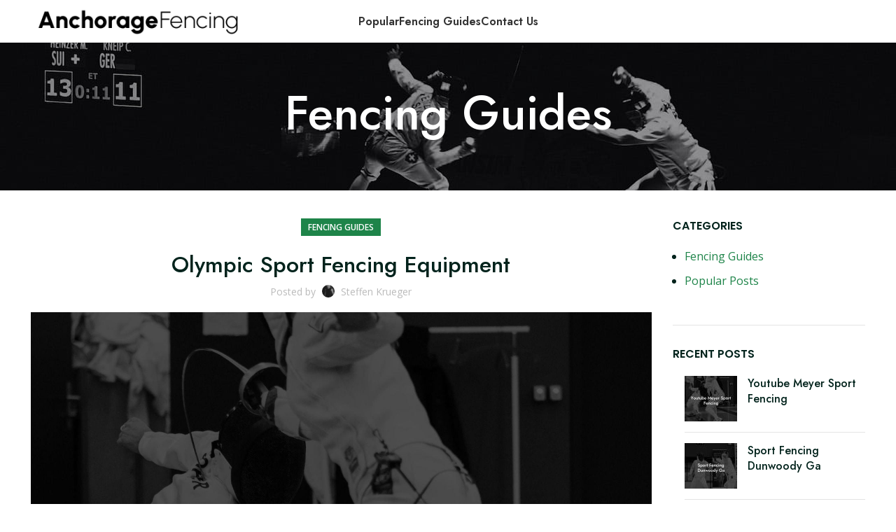

--- FILE ---
content_type: text/html; charset=UTF-8
request_url: https://anchoragefencingclub.com/olympic-sport-fencing-equipment/
body_size: 35123
content:
<!DOCTYPE html>
<html lang="en-US">
<head>
<meta name="MobileOptimized" content="width" />
<meta name="HandheldFriendly" content="true" />
<meta name="generator" content="Drupal 11 (https://www.drupal.org)" />

<meta name="MobileOptimized" content="width" />
<meta name="HandheldFriendly" content="true" />

<meta name="MobileOptimized" content="width" />
<meta name="HandheldFriendly" content="true" />
<meta charset="UTF-8">
<link rel="profile" href="https://gmpg.org/xfn/11">
<script>window.MSInputMethodContext && document.documentMode && document.write('<script src="https://anchoragefencingclub.com/core/views/333853c80f/js/libs/ie11CustomProperties.min.js"><\/script>');</script>
<meta name='robots' content='index, follow, max-image-preview:large, max-snippet:-1, max-video-preview:-1' />
<style>img:is([sizes="auto" i], [sizes^="auto," i]) { contain-intrinsic-size: 3000px 1500px }</style>
<title>Olympic Sport Fencing Equipment - Anchorage Fencing Club | Fencing Guides</title>
<meta name="description" content="Discover the essential equipment needed for Olympic sport fencing and learn about the differences between epee, foil, and sabre styles." />
<link rel="canonical" href="https://anchoragefencingclub.com/olympic-sport-fencing-equipment/" />
<meta property="og:locale" content="en_US" />
<meta property="og:type" content="article" />
<meta property="og:title" content="Olympic Sport Fencing Equipment - Anchorage Fencing Club | Fencing Guides" />
<meta property="og:description" content="Discover the essential equipment needed for Olympic sport fencing and learn about the differences between epee, foil, and sabre styles." />
<meta property="og:url" content="https://anchoragefencingclub.com/olympic-sport-fencing-equipment/" />
<meta property="og:site_name" content="Anchorage Fencing Club | Fencing Guides" />
<meta property="article:published_time" content="2025-05-19T06:29:24+00:00" />
<meta property="og:image" content="https://anchoragefencingclub.com/storage/Featured-Processed/olympic-sport-fencing-equipment-anchorage-fencing-guides.jpg" />
<meta property="og:image:width" content="1920" />
<meta property="og:image:height" content="1423" />
<meta property="og:image:type" content="image/jpeg" />
<meta name="author" content="Steffen Krueger" />
<meta name="twitter:card" content="summary_large_image" />
<meta name="twitter:label1" content="Written by" />
<meta name="twitter:data1" content="Steffen Krueger" />
<meta name="twitter:label2" content="Est. reading time" />
<meta name="twitter:data2" content="3 minutes" />
<script type="application/ld+json" class="yoast-schema-graph">{"@context":"https://schema.org","@graph":[{"@type":"Article","@id":"https://anchoragefencingclub.com/olympic-sport-fencing-equipment/#article","isPartOf":{"@id":"https://anchoragefencingclub.com/olympic-sport-fencing-equipment/"},"author":{"name":"Steffen Krueger","@id":"https://anchoragefencingclub.com/#/schema/person/aa85e78b66b39e247bdb09b993358dc8"},"headline":"Olympic Sport Fencing Equipment","datePublished":"2025-05-19T06:29:24+00:00","mainEntityOfPage":{"@id":"https://anchoragefencingclub.com/olympic-sport-fencing-equipment/"},"wordCount":625,"publisher":{"@id":"https://anchoragefencingclub.com/#organization"},"image":{"@id":"https://anchoragefencingclub.com/olympic-sport-fencing-equipment/#primaryimage"},"thumbnailUrl":"https://anchoragefencingclub.com/storage/Featured-Processed/olympic-sport-fencing-equipment-anchorage-fencing-guides.jpg","keywords":["Fencing Guides"],"articleSection":["Fencing Guides"],"inLanguage":"en-US"},{"@type":"WebPage","@id":"https://anchoragefencingclub.com/olympic-sport-fencing-equipment/","url":"https://anchoragefencingclub.com/olympic-sport-fencing-equipment/","name":"Olympic Sport Fencing Equipment - Anchorage Fencing Club | Fencing Guides","isPartOf":{"@id":"https://anchoragefencingclub.com/#website"},"primaryImageOfPage":{"@id":"https://anchoragefencingclub.com/olympic-sport-fencing-equipment/#primaryimage"},"image":{"@id":"https://anchoragefencingclub.com/olympic-sport-fencing-equipment/#primaryimage"},"thumbnailUrl":"https://anchoragefencingclub.com/storage/Featured-Processed/olympic-sport-fencing-equipment-anchorage-fencing-guides.jpg","datePublished":"2025-05-19T06:29:24+00:00","description":"Discover the essential equipment needed for Olympic sport fencing and learn about the differences between epee, foil, and sabre styles.","breadcrumb":{"@id":"https://anchoragefencingclub.com/olympic-sport-fencing-equipment/#breadcrumb"},"inLanguage":"en-US","potentialAction":[{"@type":"ReadAction","target":["https://anchoragefencingclub.com/olympic-sport-fencing-equipment/"]}]},{"@type":"ImageObject","inLanguage":"en-US","@id":"https://anchoragefencingclub.com/olympic-sport-fencing-equipment/#primaryimage","url":"https://anchoragefencingclub.com/storage/Featured-Processed/olympic-sport-fencing-equipment-anchorage-fencing-guides.jpg","contentUrl":"https://anchoragefencingclub.com/storage/Featured-Processed/olympic-sport-fencing-equipment-anchorage-fencing-guides.jpg","width":1920,"height":1423,"caption":"Olympic Sport Fencing Equipment"},{"@type":"BreadcrumbList","@id":"https://anchoragefencingclub.com/olympic-sport-fencing-equipment/#breadcrumb","itemListElement":[{"@type":"ListItem","position":1,"name":"Home","item":"https://anchoragefencingclub.com/"},{"@type":"ListItem","position":2,"name":"Fencing Guides","item":"https://anchoragefencingclub.com/fencing-guides/"},{"@type":"ListItem","position":3,"name":"Olympic Sport Fencing Equipment"}]},{"@type":"WebSite","@id":"https://anchoragefencingclub.com/#website","url":"https://anchoragefencingclub.com/","name":"Anchorage Fencing Club | Fencing Guides","description":"","publisher":{"@id":"https://anchoragefencingclub.com/#organization"},"potentialAction":[{"@type":"SearchAction","target":{"@type":"EntryPoint","urlTemplate":"https://anchoragefencingclub.com/?s={search_term_string}"},"query-input":{"@type":"PropertyValueSpecification","valueRequired":true,"valueName":"search_term_string"}}],"inLanguage":"en-US"},{"@type":"Organization","@id":"https://anchoragefencingclub.com/#organization","name":"Anchorage Fencing Club | Fencing Guides","url":"https://anchoragefencingclub.com/","logo":{"@type":"ImageObject","inLanguage":"en-US","@id":"https://anchoragefencingclub.com/#/schema/logo/image/","url":"https://anchoragefencingclub.com/storage/2023/06/anchorage-fencing-icon.png","contentUrl":"https://anchoragefencingclub.com/storage/2023/06/anchorage-fencing-icon.png","width":512,"height":512,"caption":"Anchorage Fencing Club | Fencing Guides"},"image":{"@id":"https://anchoragefencingclub.com/#/schema/logo/image/"}},{"@type":"Person","@id":"https://anchoragefencingclub.com/#/schema/person/aa85e78b66b39e247bdb09b993358dc8","name":"Steffen Krueger","image":{"@type":"ImageObject","inLanguage":"en-US","@id":"https://anchoragefencingclub.com/#/schema/person/image/","url":"https://secure.gravatar.com/avatar/b08ce6271269ffe9d2e80cc5986d660b1de3dc3ffec612467ae868413debd6ef?s=96&d=mm&r=g","contentUrl":"https://secure.gravatar.com/avatar/b08ce6271269ffe9d2e80cc5986d660b1de3dc3ffec612467ae868413debd6ef?s=96&d=mm&r=g","caption":"Steffen Krueger"},"description":"Meet Steffen Krueger, a name synonymous with fencing excellence. As an ex-champion and elite fencing trainer for over 15 years, Steffen brings a wealth of knowledge, experience, and passion to Anchorage Fencing. His illustrious career spans a lifetime in fencing, where he has honed his craft alongside the world's best. A trusted authority in the sport, Steffen's insights stem from his hands-on involvement in competitive fencing and years spent cultivating champions. His love for the sport transcends beyond competition, enriching his content with historical context, strategic nuance, and an understanding of the art that only an expert could offer. With Steffen, you're not just learning from a seasoned professional, you're delving into the sport with a fencing maestro.","sameAs":["https://anchoragefencingclub.com"]}]}</script>
<link rel='dns-prefetch' href='//fonts.googleapis.com' />
<link rel="alternate" type="application/rss+xml" title="Anchorage Fencing Club | Fencing Guides &raquo; Feed" href="https://anchoragefencingclub.com/feed/" />
<link rel="alternate" type="application/rss+xml" title="Anchorage Fencing Club | Fencing Guides &raquo; Comments Feed" href="https://anchoragefencingclub.com/comments/feed/" />
<style>
.lazyload,
.lazyloading {
max-width: 100%;
}
</style>
<script src="//www.googletagmanager.com/gtag/js?id=G-NFE5E4T4FP"  data-cfasync="false" data-wpfc-render="false" type="text/javascript" async></script>
<script data-cfasync="false" data-wpfc-render="false" type="text/javascript">
var mi_version = '9.8.0';
var mi_track_user = true;
var mi_no_track_reason = '';
var MonsterInsightsDefaultLocations = {"page_location":"https:\/\/anchoragefencingclub.com\/olympic-sport-fencing-equipment\/"};
if ( typeof MonsterInsightsPrivacyGuardFilter === 'function' ) {
var MonsterInsightsLocations = (typeof MonsterInsightsExcludeQuery === 'object') ? MonsterInsightsPrivacyGuardFilter( MonsterInsightsExcludeQuery ) : MonsterInsightsPrivacyGuardFilter( MonsterInsightsDefaultLocations );
} else {
var MonsterInsightsLocations = (typeof MonsterInsightsExcludeQuery === 'object') ? MonsterInsightsExcludeQuery : MonsterInsightsDefaultLocations;
}
var disableStrs = [
'ga-disable-G-NFE5E4T4FP',
];
/* Function to detect opted out users */
function __gtagTrackerIsOptedOut() {
for (var index = 0; index < disableStrs.length; index++) {
if (document.cookie.indexOf(disableStrs[index] + '=true') > -1) {
return true;
}
}
return false;
}
/* Disable tracking if the opt-out cookie exists. */
if (__gtagTrackerIsOptedOut()) {
for (var index = 0; index < disableStrs.length; index++) {
window[disableStrs[index]] = true;
}
}
/* Opt-out function */
function __gtagTrackerOptout() {
for (var index = 0; index < disableStrs.length; index++) {
document.cookie = disableStrs[index] + '=true; expires=Thu, 31 Dec 2099 23:59:59 UTC; path=/';
window[disableStrs[index]] = true;
}
}
if ('undefined' === typeof gaOptout) {
function gaOptout() {
__gtagTrackerOptout();
}
}
window.dataLayer = window.dataLayer || [];
window.MonsterInsightsDualTracker = {
helpers: {},
trackers: {},
};
if (mi_track_user) {
function __gtagDataLayer() {
dataLayer.push(arguments);
}
function __gtagTracker(type, name, parameters) {
if (!parameters) {
parameters = {};
}
if (parameters.send_to) {
__gtagDataLayer.apply(null, arguments);
return;
}
if (type === 'event') {
parameters.send_to = monsterinsights_frontend.v4_id;
var hookName = name;
if (typeof parameters['event_category'] !== 'undefined') {
hookName = parameters['event_category'] + ':' + name;
}
if (typeof MonsterInsightsDualTracker.trackers[hookName] !== 'undefined') {
MonsterInsightsDualTracker.trackers[hookName](parameters);
} else {
__gtagDataLayer('event', name, parameters);
}
} else {
__gtagDataLayer.apply(null, arguments);
}
}
__gtagTracker('js', new Date());
__gtagTracker('set', {
'developer_id.dZGIzZG': true,
});
if ( MonsterInsightsLocations.page_location ) {
__gtagTracker('set', MonsterInsightsLocations);
}
__gtagTracker('config', 'G-NFE5E4T4FP', {"forceSSL":"true","link_attribution":"true"} );
window.gtag = __gtagTracker;										(function () {
/* https://developers.google.com/analytics/devguides/collection/analyticsjs/ */
/* ga and __gaTracker compatibility shim. */
var noopfn = function () {
return null;
};
var newtracker = function () {
return new Tracker();
};
var Tracker = function () {
return null;
};
var p = Tracker.prototype;
p.get = noopfn;
p.set = noopfn;
p.send = function () {
var args = Array.prototype.slice.call(arguments);
args.unshift('send');
__gaTracker.apply(null, args);
};
var __gaTracker = function () {
var len = arguments.length;
if (len === 0) {
return;
}
var f = arguments[len - 1];
if (typeof f !== 'object' || f === null || typeof f.hitCallback !== 'function') {
if ('send' === arguments[0]) {
var hitConverted, hitObject = false, action;
if ('event' === arguments[1]) {
if ('undefined' !== typeof arguments[3]) {
hitObject = {
'eventAction': arguments[3],
'eventCategory': arguments[2],
'eventLabel': arguments[4],
'value': arguments[5] ? arguments[5] : 1,
}
}
}
if ('pageview' === arguments[1]) {
if ('undefined' !== typeof arguments[2]) {
hitObject = {
'eventAction': 'page_view',
'page_path': arguments[2],
}
}
}
if (typeof arguments[2] === 'object') {
hitObject = arguments[2];
}
if (typeof arguments[5] === 'object') {
Object.assign(hitObject, arguments[5]);
}
if ('undefined' !== typeof arguments[1].hitType) {
hitObject = arguments[1];
if ('pageview' === hitObject.hitType) {
hitObject.eventAction = 'page_view';
}
}
if (hitObject) {
action = 'timing' === arguments[1].hitType ? 'timing_complete' : hitObject.eventAction;
hitConverted = mapArgs(hitObject);
__gtagTracker('event', action, hitConverted);
}
}
return;
}
function mapArgs(args) {
var arg, hit = {};
var gaMap = {
'eventCategory': 'event_category',
'eventAction': 'event_action',
'eventLabel': 'event_label',
'eventValue': 'event_value',
'nonInteraction': 'non_interaction',
'timingCategory': 'event_category',
'timingVar': 'name',
'timingValue': 'value',
'timingLabel': 'event_label',
'page': 'page_path',
'location': 'page_location',
'title': 'page_title',
'referrer' : 'page_referrer',
};
for (arg in args) {
if (!(!args.hasOwnProperty(arg) || !gaMap.hasOwnProperty(arg))) {
hit[gaMap[arg]] = args[arg];
} else {
hit[arg] = args[arg];
}
}
return hit;
}
try {
f.hitCallback();
} catch (ex) {
}
};
__gaTracker.create = newtracker;
__gaTracker.getByName = newtracker;
__gaTracker.getAll = function () {
return [];
};
__gaTracker.remove = noopfn;
__gaTracker.loaded = true;
window['__gaTracker'] = __gaTracker;
})();
} else {
console.log("");
(function () {
function __gtagTracker() {
return null;
}
window['__gtagTracker'] = __gtagTracker;
window['gtag'] = __gtagTracker;
})();
}
</script>

<link rel="stylesheet" type="text/css" href="//anchoragefencingclub.com/core/cache/wpfc-minified/foihqcnl/elfp.css" media="all"/>
<style id='classic-theme-styles-inline-css' type='text/css'>
/*! This file is auto-generated */
.wp-block-button__link{color:#fff;background-color:#32373c;border-radius:9999px;box-shadow:none;text-decoration:none;padding:calc(.667em + 2px) calc(1.333em + 2px);font-size:1.125em}.wp-block-file__button{background:#32373c;color:#fff;text-decoration:none}
</style>
<style id='safe-svg-svg-icon-style-inline-css' type='text/css'>
.safe-svg-cover{text-align:center}.safe-svg-cover .safe-svg-inside{display:inline-block;max-width:100%}.safe-svg-cover svg{fill:currentColor;height:100%;max-height:100%;max-width:100%;width:100%}
</style>
<style id='global-styles-inline-css' type='text/css'>
:root{--wp--preset--aspect-ratio--square: 1;--wp--preset--aspect-ratio--4-3: 4/3;--wp--preset--aspect-ratio--3-4: 3/4;--wp--preset--aspect-ratio--3-2: 3/2;--wp--preset--aspect-ratio--2-3: 2/3;--wp--preset--aspect-ratio--16-9: 16/9;--wp--preset--aspect-ratio--9-16: 9/16;--wp--preset--color--black: #000000;--wp--preset--color--cyan-bluish-gray: #abb8c3;--wp--preset--color--white: #ffffff;--wp--preset--color--pale-pink: #f78da7;--wp--preset--color--vivid-red: #cf2e2e;--wp--preset--color--luminous-vivid-orange: #ff6900;--wp--preset--color--luminous-vivid-amber: #fcb900;--wp--preset--color--light-green-cyan: #7bdcb5;--wp--preset--color--vivid-green-cyan: #00d084;--wp--preset--color--pale-cyan-blue: #8ed1fc;--wp--preset--color--vivid-cyan-blue: #0693e3;--wp--preset--color--vivid-purple: #9b51e0;--wp--preset--gradient--vivid-cyan-blue-to-vivid-purple: linear-gradient(135deg,rgba(6,147,227,1) 0%,rgb(155,81,224) 100%);--wp--preset--gradient--light-green-cyan-to-vivid-green-cyan: linear-gradient(135deg,rgb(122,220,180) 0%,rgb(0,208,130) 100%);--wp--preset--gradient--luminous-vivid-amber-to-luminous-vivid-orange: linear-gradient(135deg,rgba(252,185,0,1) 0%,rgba(255,105,0,1) 100%);--wp--preset--gradient--luminous-vivid-orange-to-vivid-red: linear-gradient(135deg,rgba(255,105,0,1) 0%,rgb(207,46,46) 100%);--wp--preset--gradient--very-light-gray-to-cyan-bluish-gray: linear-gradient(135deg,rgb(238,238,238) 0%,rgb(169,184,195) 100%);--wp--preset--gradient--cool-to-warm-spectrum: linear-gradient(135deg,rgb(74,234,220) 0%,rgb(151,120,209) 20%,rgb(207,42,186) 40%,rgb(238,44,130) 60%,rgb(251,105,98) 80%,rgb(254,248,76) 100%);--wp--preset--gradient--blush-light-purple: linear-gradient(135deg,rgb(255,206,236) 0%,rgb(152,150,240) 100%);--wp--preset--gradient--blush-bordeaux: linear-gradient(135deg,rgb(254,205,165) 0%,rgb(254,45,45) 50%,rgb(107,0,62) 100%);--wp--preset--gradient--luminous-dusk: linear-gradient(135deg,rgb(255,203,112) 0%,rgb(199,81,192) 50%,rgb(65,88,208) 100%);--wp--preset--gradient--pale-ocean: linear-gradient(135deg,rgb(255,245,203) 0%,rgb(182,227,212) 50%,rgb(51,167,181) 100%);--wp--preset--gradient--electric-grass: linear-gradient(135deg,rgb(202,248,128) 0%,rgb(113,206,126) 100%);--wp--preset--gradient--midnight: linear-gradient(135deg,rgb(2,3,129) 0%,rgb(40,116,252) 100%);--wp--preset--font-size--small: 13px;--wp--preset--font-size--medium: 20px;--wp--preset--font-size--large: 36px;--wp--preset--font-size--x-large: 42px;--wp--preset--spacing--20: 0.44rem;--wp--preset--spacing--30: 0.67rem;--wp--preset--spacing--40: 1rem;--wp--preset--spacing--50: 1.5rem;--wp--preset--spacing--60: 2.25rem;--wp--preset--spacing--70: 3.38rem;--wp--preset--spacing--80: 5.06rem;--wp--preset--shadow--natural: 6px 6px 9px rgba(0, 0, 0, 0.2);--wp--preset--shadow--deep: 12px 12px 50px rgba(0, 0, 0, 0.4);--wp--preset--shadow--sharp: 6px 6px 0px rgba(0, 0, 0, 0.2);--wp--preset--shadow--outlined: 6px 6px 0px -3px rgba(255, 255, 255, 1), 6px 6px rgba(0, 0, 0, 1);--wp--preset--shadow--crisp: 6px 6px 0px rgba(0, 0, 0, 1);}:where(.is-layout-flex){gap: 0.5em;}:where(.is-layout-grid){gap: 0.5em;}body .is-layout-flex{display: flex;}.is-layout-flex{flex-wrap: wrap;align-items: center;}.is-layout-flex > :is(*, div){margin: 0;}body .is-layout-grid{display: grid;}.is-layout-grid > :is(*, div){margin: 0;}:where(.wp-block-columns.is-layout-flex){gap: 2em;}:where(.wp-block-columns.is-layout-grid){gap: 2em;}:where(.wp-block-post-template.is-layout-flex){gap: 1.25em;}:where(.wp-block-post-template.is-layout-grid){gap: 1.25em;}.has-black-color{color: var(--wp--preset--color--black) !important;}.has-cyan-bluish-gray-color{color: var(--wp--preset--color--cyan-bluish-gray) !important;}.has-white-color{color: var(--wp--preset--color--white) !important;}.has-pale-pink-color{color: var(--wp--preset--color--pale-pink) !important;}.has-vivid-red-color{color: var(--wp--preset--color--vivid-red) !important;}.has-luminous-vivid-orange-color{color: var(--wp--preset--color--luminous-vivid-orange) !important;}.has-luminous-vivid-amber-color{color: var(--wp--preset--color--luminous-vivid-amber) !important;}.has-light-green-cyan-color{color: var(--wp--preset--color--light-green-cyan) !important;}.has-vivid-green-cyan-color{color: var(--wp--preset--color--vivid-green-cyan) !important;}.has-pale-cyan-blue-color{color: var(--wp--preset--color--pale-cyan-blue) !important;}.has-vivid-cyan-blue-color{color: var(--wp--preset--color--vivid-cyan-blue) !important;}.has-vivid-purple-color{color: var(--wp--preset--color--vivid-purple) !important;}.has-black-background-color{background-color: var(--wp--preset--color--black) !important;}.has-cyan-bluish-gray-background-color{background-color: var(--wp--preset--color--cyan-bluish-gray) !important;}.has-white-background-color{background-color: var(--wp--preset--color--white) !important;}.has-pale-pink-background-color{background-color: var(--wp--preset--color--pale-pink) !important;}.has-vivid-red-background-color{background-color: var(--wp--preset--color--vivid-red) !important;}.has-luminous-vivid-orange-background-color{background-color: var(--wp--preset--color--luminous-vivid-orange) !important;}.has-luminous-vivid-amber-background-color{background-color: var(--wp--preset--color--luminous-vivid-amber) !important;}.has-light-green-cyan-background-color{background-color: var(--wp--preset--color--light-green-cyan) !important;}.has-vivid-green-cyan-background-color{background-color: var(--wp--preset--color--vivid-green-cyan) !important;}.has-pale-cyan-blue-background-color{background-color: var(--wp--preset--color--pale-cyan-blue) !important;}.has-vivid-cyan-blue-background-color{background-color: var(--wp--preset--color--vivid-cyan-blue) !important;}.has-vivid-purple-background-color{background-color: var(--wp--preset--color--vivid-purple) !important;}.has-black-border-color{border-color: var(--wp--preset--color--black) !important;}.has-cyan-bluish-gray-border-color{border-color: var(--wp--preset--color--cyan-bluish-gray) !important;}.has-white-border-color{border-color: var(--wp--preset--color--white) !important;}.has-pale-pink-border-color{border-color: var(--wp--preset--color--pale-pink) !important;}.has-vivid-red-border-color{border-color: var(--wp--preset--color--vivid-red) !important;}.has-luminous-vivid-orange-border-color{border-color: var(--wp--preset--color--luminous-vivid-orange) !important;}.has-luminous-vivid-amber-border-color{border-color: var(--wp--preset--color--luminous-vivid-amber) !important;}.has-light-green-cyan-border-color{border-color: var(--wp--preset--color--light-green-cyan) !important;}.has-vivid-green-cyan-border-color{border-color: var(--wp--preset--color--vivid-green-cyan) !important;}.has-pale-cyan-blue-border-color{border-color: var(--wp--preset--color--pale-cyan-blue) !important;}.has-vivid-cyan-blue-border-color{border-color: var(--wp--preset--color--vivid-cyan-blue) !important;}.has-vivid-purple-border-color{border-color: var(--wp--preset--color--vivid-purple) !important;}.has-vivid-cyan-blue-to-vivid-purple-gradient-background{background: var(--wp--preset--gradient--vivid-cyan-blue-to-vivid-purple) !important;}.has-light-green-cyan-to-vivid-green-cyan-gradient-background{background: var(--wp--preset--gradient--light-green-cyan-to-vivid-green-cyan) !important;}.has-luminous-vivid-amber-to-luminous-vivid-orange-gradient-background{background: var(--wp--preset--gradient--luminous-vivid-amber-to-luminous-vivid-orange) !important;}.has-luminous-vivid-orange-to-vivid-red-gradient-background{background: var(--wp--preset--gradient--luminous-vivid-orange-to-vivid-red) !important;}.has-very-light-gray-to-cyan-bluish-gray-gradient-background{background: var(--wp--preset--gradient--very-light-gray-to-cyan-bluish-gray) !important;}.has-cool-to-warm-spectrum-gradient-background{background: var(--wp--preset--gradient--cool-to-warm-spectrum) !important;}.has-blush-light-purple-gradient-background{background: var(--wp--preset--gradient--blush-light-purple) !important;}.has-blush-bordeaux-gradient-background{background: var(--wp--preset--gradient--blush-bordeaux) !important;}.has-luminous-dusk-gradient-background{background: var(--wp--preset--gradient--luminous-dusk) !important;}.has-pale-ocean-gradient-background{background: var(--wp--preset--gradient--pale-ocean) !important;}.has-electric-grass-gradient-background{background: var(--wp--preset--gradient--electric-grass) !important;}.has-midnight-gradient-background{background: var(--wp--preset--gradient--midnight) !important;}.has-small-font-size{font-size: var(--wp--preset--font-size--small) !important;}.has-medium-font-size{font-size: var(--wp--preset--font-size--medium) !important;}.has-large-font-size{font-size: var(--wp--preset--font-size--large) !important;}.has-x-large-font-size{font-size: var(--wp--preset--font-size--x-large) !important;}
:where(.wp-block-post-template.is-layout-flex){gap: 1.25em;}:where(.wp-block-post-template.is-layout-grid){gap: 1.25em;}
:where(.wp-block-columns.is-layout-flex){gap: 2em;}:where(.wp-block-columns.is-layout-grid){gap: 2em;}
:root :where(.wp-block-pullquote){font-size: 1.5em;line-height: 1.6;}
</style>










































<link rel="stylesheet" type="text/css" href="//anchoragefencingclub.com/core/cache/wpfc-minified/drdv8kjd/emcy.css" media="all"/>
<link rel='stylesheet' id='xts-google-fonts-css' href='https://fonts.googleapis.com/css?family=Open+Sans%3A400%2C600%7CJost%3A400%2C600%2C500%7CLato%3A400%2C700%7CPoppins%3A400%2C600%7CQuicksand%3A400%2C600%2C700&#038;rnd=1' type='text/css' media='all' />
<script type="text/javascript" src="https://anchoragefencingclub.com/core/modules/974388b53b/assets/js/frontend-gtag.min.js?rnd=1" id="monsterinsights-frontend-script-js" async="async" data-wp-strategy="async"></script>
<script data-cfasync="false" data-wpfc-render="false" type="text/javascript" id='monsterinsights-frontend-script-js-extra'>/* <![CDATA[ */
var monsterinsights_frontend = {"js_events_tracking":"true","download_extensions":"doc,pdf,ppt,zip,xls,docx,pptx,xlsx","inbound_paths":"[{\"path\":\"\\\/go\\\/\",\"label\":\"affiliate\"},{\"path\":\"\\\/recommend\\\/\",\"label\":\"affiliate\"}]","home_url":"https:\/\/anchoragefencingclub.com","hash_tracking":"false","v4_id":"G-NFE5E4T4FP"};/* ]]> */
</script>
<script type="text/javascript" id="utils-js-extra">
/* <![CDATA[ */
var userSettings = {"url":"\/","uid":"0","time":"1760477682","secure":"1"};
/* ]]> */
</script>
<script type="text/javascript" src="https://anchoragefencingclub.com/lib/js/utils.min.js?rnd=1" id="utils-js"></script>
<script type="text/javascript" src="https://anchoragefencingclub.com/lib/js/jquery/jquery.min.js?rnd=1" id="jquery-core-js"></script>
<script type="text/javascript" src="https://anchoragefencingclub.com/lib/js/jquery/jquery-migrate.min.js?rnd=1" id="jquery-migrate-js"></script>
<script type="text/javascript" src="https://anchoragefencingclub.com/lib/js/plupload/moxie.min.js?rnd=1" id="moxiejs-js"></script>
<script type="text/javascript" src="https://anchoragefencingclub.com/lib/js/plupload/plupload.min.js?rnd=1" id="plupload-js"></script>
<!--[if lt IE 8]>
<script type="text/javascript" src="https://anchoragefencingclub.com/lib/js/json2.min.js?rnd=1" id="json2-js"></script>
<![endif]-->
<script type="text/javascript" src="https://anchoragefencingclub.com/core/views/333853c80f/js/libs/device.min.js?rnd=1" id="wd-device-library-js"></script>
<link rel='shortlink' href='https://anchoragefencingclub.com/?p=10736' />
<link rel="alternate" title="oEmbed (JSON)" type="application/json+oembed" href="https://anchoragefencingclub.com/wp-json/oembed/1.0/embed?url=https%3A%2F%2Fanchoragefencingclub.com%2Folympic-sport-fencing-equipment%2F" />
<link rel="alternate" title="oEmbed (XML)" type="text/xml+oembed" href="https://anchoragefencingclub.com/wp-json/oembed/1.0/embed?url=https%3A%2F%2Fanchoragefencingclub.com%2Folympic-sport-fencing-equipment%2F&#038;format=xml" />
<meta name='ir-site-verification-token' value='1507768148'><link rel="apple-touch-icon" sizes="180x180" href="/wp-content/uploads/fbrfg/apple-touch-icon.png">
<link rel="icon" type="image/png" sizes="32x32" href="/wp-content/uploads/fbrfg/favicon-32x32.png">
<link rel="icon" type="image/png" sizes="16x16" href="/wp-content/uploads/fbrfg/favicon-16x16.png">
<link rel="manifest" href="/wp-content/uploads/fbrfg/site.webmanifest">
<link rel="mask-icon" href="/wp-content/uploads/fbrfg/safari-pinned-tab.svg" color="#5bbad5">
<link rel="shortcut icon" href="/wp-content/uploads/fbrfg/favicon.ico">
<meta name="msapplication-TileColor" content="#ffc40d">
<meta name="msapplication-config" content="/wp-content/uploads/fbrfg/browserconfig.xml">
<meta name="theme-color" content="#ffffff">		<script>
document.documentElement.className = document.documentElement.className.replace('no-js', 'js');
</script>
<style>
.no-js img.lazyload {
display: none;
}
figure.wp-block-image img.lazyloading {
min-width: 150px;
}
.lazyload,
.lazyloading {
--smush-placeholder-width: 100px;
--smush-placeholder-aspect-ratio: 1/1;
width: var(--smush-image-width, var(--smush-placeholder-width)) !important;
aspect-ratio: var(--smush-image-aspect-ratio, var(--smush-placeholder-aspect-ratio)) !important;
}
.lazyload, .lazyloading {
opacity: 0;
}
.lazyloaded {
opacity: 1;
transition: opacity 400ms;
transition-delay: 0ms;
}
</style>
<meta name="viewport" content="width=device-width, initial-scale=1.0, maximum-scale=1.0, user-scalable=no">
<style type="text/css" id="wp-custom-css">
/* Comments Fix */
div#comments {
display: none;
}
/* Post Clean Up */
.post-date.wd-post-date.wd-style-with-bg {
display: none;
}
.post-single-page h2, .post-single-page h3 {
font-weight: 400
}
/* Google Captcha */
.grecaptcha-badge {
visibility: hidden;
}
/* Contents Table */
#flik-toc-wrapper {
margin-bottom: 20px;
}
#flik-toc-title {
font-weight: 400;
}
/* Newsletter Sign Up Improvements */
.header-newsletter-copy {
font-size: 18px;
line-height: 29px;
}
.header-newsletter-copy-landing {
font-size: 26px;
}
input.newsletter-submit, input.newsletter-submit:hover {
background-color: #cd5c5c;
color: #fff;
letter-spacing: 1.5px;
}
input.newsletter-email {
min-width: 240px;
height: 62px;
font-size: 18px;
background: #fff;
}
input.newsletter-submit {
height: 62px;
font-size: 20px;
text-transform: capitalize;
}
.page-id-8201 #menu-main-menu-2022 {
display: none;
}
.page-id-8201 .whb-main-header {
display: none;
}
@media only screen and (max-width: 1024px) {
input.newsletter-submit {
min-width: 300px;
}
input.newsletter-email {
min-width: 300px;
}
}
/*Newsletter Blog Post End */
.newsletter-end-of-blog-post {
font-size: 24px;
font-weight: 400;
}
#woodmart-child-sticky-footer{
position: fixed;
z-index: 666666666;
left: 0px;
zoom: 1;
width: 100%;
margin: 0px;
padding: 0px;
overflow: visible;
min-height: 1px;
height:152px;
display: block;
bottom: 0px;
transition: bottom 0.3s ease 0s;
background:#fff;
}
#woodmart-child-sticky-footer .container{padding-top:0; padding-bottom:0;}
#woodmart-child-sticky-footer .newsletter-email, #woodmart-child-sticky-footer .newsletter-submit {
height: 40px;
}
@media only screen and (max-width: 1024px) {
#woodmart-child-sticky-footer{
height:450px !important;
}
}
#woodmart-child-sticky-close{
position: absolute !important;
cursor: pointer !important;
z-index: 1110 !important;
top: 5px;
right: 10px;
bottom: auto;
left: auto;
padding: 0 10px;
color: #6d6c6c;
font-size: 20px;
}
.page-id-8201 #woodmart-child-sticky-footer {
display: none;
}
/* General Footer Hide Test */
#woodmart-child-sticky-footer {
display: none;
}		</style>
<style>
</style><noscript><style> .wpb_animate_when_almost_visible { opacity: 1; }</style></noscript></head>
<body class="wp-singular post-template-default single single-post postid-10736 single-format-standard wp-theme-woodmart wp-child-theme-woodmart-child wrapper-full-width  categories-accordion-on woodmart-ajax-shop-on offcanvas-sidebar-mobile offcanvas-sidebar-tablet hide-larger-price wpb-js-composer js-comp-ver-6.11.0 vc_responsive">
<script type="text/javascript" id="wd-flicker-fix">// Flicker fix.</script>	
<div class="website-wrapper">
<header class="whb-header whb-header_289428 whb-full-width whb-sticky-shadow whb-scroll-stick whb-sticky-real">
<div class="whb-main-header">
<div class="whb-row whb-top-bar whb-not-sticky-row whb-with-bg whb-without-border whb-color-dark whb-flex-flex-middle whb-hidden-desktop whb-hidden-mobile">
<div class="container">
<div class="whb-flex-row whb-top-bar-inner">
<div class="whb-column whb-col-left whb-visible-lg">
<div class="wd-header-text set-cont-mb-s reset-last-child "><strong style="color: #ffffff;">ADD ANYTHING HERE OR JUST REMOVE IT…</strong></div>
</div>
<div class="whb-column whb-col-center whb-visible-lg whb-empty-column">
</div>
<div class="whb-column whb-col-right whb-visible-lg">
<div class="wd-social-icons  icons-design-default icons-size-small color-scheme-light social-share social-form-circle text-center">
<a rel="noopener noreferrer nofollow" href="https://www.facebook.com/sharer/sharer.php?u=https://anchoragefencingclub.com/olympic-sport-fencing-equipment/" target="_blank" class=" wd-social-icon social-facebook" aria-label="Facebook social link">
<span class="wd-icon"></span>
</a>
<a rel="noopener noreferrer nofollow" href="https://twitter.com/share?url=https://anchoragefencingclub.com/olympic-sport-fencing-equipment/" target="_blank" class=" wd-social-icon social-twitter" aria-label="Twitter social link">
<span class="wd-icon"></span>
</a>
<a rel="noopener noreferrer nofollow" href="https://pinterest.com/pin/create/button/?url=https://anchoragefencingclub.com/olympic-sport-fencing-equipment/&media=https://anchoragefencingclub.com/storage/Featured-Processed/olympic-sport-fencing-equipment-anchorage-fencing-guides.jpg&description=Olympic+Sport+Fencing+Equipment" target="_blank" class=" wd-social-icon social-pinterest" aria-label="Pinterest social link">
<span class="wd-icon"></span>
</a>
<a rel="noopener noreferrer nofollow" href="https://www.linkedin.com/shareArticle?mini=true&url=https://anchoragefencingclub.com/olympic-sport-fencing-equipment/" target="_blank" class=" wd-social-icon social-linkedin" aria-label="Linkedin social link">
<span class="wd-icon"></span>
</a>
<a rel="noopener noreferrer nofollow" href="https://telegram.me/share/url?url=https://anchoragefencingclub.com/olympic-sport-fencing-equipment/" target="_blank" class=" wd-social-icon social-tg" aria-label="Telegram social link">
<span class="wd-icon"></span>
</a>
</div>
</div>
<div class="whb-column whb-col-mobile whb-hidden-lg">
<div class="wd-social-icons  icons-design-default icons-size-small color-scheme-light social-share social-form-circle text-center">
<a rel="noopener noreferrer nofollow" href="https://www.facebook.com/sharer/sharer.php?u=https://anchoragefencingclub.com/olympic-sport-fencing-equipment/" target="_blank" class=" wd-social-icon social-facebook" aria-label="Facebook social link">
<span class="wd-icon"></span>
</a>
<a rel="noopener noreferrer nofollow" href="https://twitter.com/share?url=https://anchoragefencingclub.com/olympic-sport-fencing-equipment/" target="_blank" class=" wd-social-icon social-twitter" aria-label="Twitter social link">
<span class="wd-icon"></span>
</a>
<a rel="noopener noreferrer nofollow" href="https://pinterest.com/pin/create/button/?url=https://anchoragefencingclub.com/olympic-sport-fencing-equipment/&media=https://anchoragefencingclub.com/storage/Featured-Processed/olympic-sport-fencing-equipment-anchorage-fencing-guides.jpg&description=Olympic+Sport+Fencing+Equipment" target="_blank" class=" wd-social-icon social-pinterest" aria-label="Pinterest social link">
<span class="wd-icon"></span>
</a>
<a rel="noopener noreferrer nofollow" href="https://www.linkedin.com/shareArticle?mini=true&url=https://anchoragefencingclub.com/olympic-sport-fencing-equipment/" target="_blank" class=" wd-social-icon social-linkedin" aria-label="Linkedin social link">
<span class="wd-icon"></span>
</a>
<a rel="noopener noreferrer nofollow" href="https://telegram.me/share/url?url=https://anchoragefencingclub.com/olympic-sport-fencing-equipment/" target="_blank" class=" wd-social-icon social-tg" aria-label="Telegram social link">
<span class="wd-icon"></span>
</a>
</div>
</div>
</div>
</div>
</div>
<div class="whb-row whb-general-header whb-not-sticky-row whb-without-bg whb-border-fullwidth whb-color-dark whb-flex-equal-sides">
<div class="container">
<div class="whb-flex-row whb-general-header-inner">
<div class="whb-column whb-col-left whb-visible-lg">
<div class="site-logo">
<a href="https://anchoragefencingclub.com/" class="wd-logo wd-main-logo" rel="home">
<img width="2650" height="376" src="https://anchoragefencingclub.com/storage/2023/06/anchorage-fencing-logo.png" class="attachment-full size-full" alt="anchorage fencing logo" style="max-width:301px;" decoding="async" fetchpriority="high" srcset="https://anchoragefencingclub.com/storage/2023/06/anchorage-fencing-logo.png 2650w, https://anchoragefencingclub.com/storage/2023/06/anchorage-fencing-logo-400x57.png 400w, https://anchoragefencingclub.com/storage/2023/06/anchorage-fencing-logo-1300x184.png 1300w, https://anchoragefencingclub.com/storage/2023/06/anchorage-fencing-logo-768x109.png 768w, https://anchoragefencingclub.com/storage/2023/06/anchorage-fencing-logo-1536x218.png 1536w, https://anchoragefencingclub.com/storage/2023/06/anchorage-fencing-logo-2048x291.png 2048w" sizes="(max-width: 2650px) 100vw, 2650px" />	</a>
</div>
</div>
<div class="whb-column whb-col-center whb-visible-lg">
<div class="wd-header-nav wd-header-main-nav text-left wd-design-1" role="navigation" aria-label="Main navigation">
<ul id="menu-main-menu-2023" class="menu wd-nav wd-nav-main wd-style-default wd-gap-s"><li id="menu-item-9446" class="menu-item menu-item-type-taxonomy menu-item-object-category menu-item-9446 item-level-0 menu-simple-dropdown wd-event-hover" ><a href="https://anchoragefencingclub.com/category/popular-posts/" class="woodmart-nav-link"><span class="nav-link-text">Popular</span></a></li>
<li id="menu-item-9444" class="menu-item menu-item-type-taxonomy menu-item-object-category current-post-ancestor current-menu-parent current-post-parent menu-item-9444 item-level-0 menu-simple-dropdown wd-event-hover" ><a href="https://anchoragefencingclub.com/category/fencing-guides/" class="woodmart-nav-link"><span class="nav-link-text">Fencing Guides</span></a></li>
<li id="menu-item-9447" class="menu-item menu-item-type-post_type menu-item-object-page menu-item-9447 item-level-0 menu-simple-dropdown wd-event-hover" ><a href="https://anchoragefencingclub.com/contact-us/" class="woodmart-nav-link"><span class="nav-link-text">Contact Us</span></a></li>
</ul></div>
</div>
<div class="whb-column whb-col-right whb-visible-lg whb-empty-column">
</div>
<div class="whb-column whb-mobile-left whb-hidden-lg">
<div class="site-logo">
<a href="https://anchoragefencingclub.com/" class="wd-logo wd-main-logo" rel="home">
<img width="2650" height="376" data-src="https://anchoragefencingclub.com/storage/2023/06/anchorage-fencing-logo.png" class="attachment-full size-full lazyload" alt="anchorage fencing logo" style="--smush-placeholder-width: 2650px; --smush-placeholder-aspect-ratio: 2650/376;max-width:300px;" decoding="async" data-srcset="https://anchoragefencingclub.com/storage/2023/06/anchorage-fencing-logo.png 2650w, https://anchoragefencingclub.com/storage/2023/06/anchorage-fencing-logo-400x57.png 400w, https://anchoragefencingclub.com/storage/2023/06/anchorage-fencing-logo-1300x184.png 1300w, https://anchoragefencingclub.com/storage/2023/06/anchorage-fencing-logo-768x109.png 768w, https://anchoragefencingclub.com/storage/2023/06/anchorage-fencing-logo-1536x218.png 1536w, https://anchoragefencingclub.com/storage/2023/06/anchorage-fencing-logo-2048x291.png 2048w" data-sizes="(max-width: 2650px) 100vw, 2650px" src="[data-uri]" />	</a>
</div>
</div>
<div class="whb-column whb-mobile-center whb-hidden-lg whb-empty-column">
</div>
<div class="whb-column whb-mobile-right whb-hidden-lg">
<div class="wd-tools-element wd-header-mobile-nav wd-style-icon wd-design-1 whb-wn5z894j1g5n0yp3eeuz">
<a href="#" rel="nofollow" aria-label="Open mobile menu">
<span class="wd-tools-icon">
</span>
<span class="wd-tools-text">Menu</span>
</a>
</div></div>
</div>
</div>
</div>
</div>
</header>
<div class="main-page-wrapper">
<div class="page-title  page-title-default title-size-default title-design-centered color-scheme-light title-blog" style="">
<div class="container">
<h3 class="entry-title title">Fencing Guides</h3>
<div class="breadcrumbs"><a href="https://anchoragefencingclub.com/" rel="v:url" property="v:title">Home</a> &raquo; <span><a rel="v:url" href="https://anchoragefencingclub.com/category/fencing-guides/">Fencing Guides</a></span> &raquo; </div>											</div>
</div>
<div class="container">
<div class="row content-layout-wrapper align-items-start">
<div class="site-content col-lg-9 col-12 col-md-9" role="main">
<article id="post-10736" class="post-single-page post-10736 post type-post status-publish format-standard has-post-thumbnail hentry category-fencing-guides tag-fencing-guides">
<div class="article-inner">
<div class="meta-post-categories wd-post-cat wd-style-with-bg"><a href="https://anchoragefencingclub.com/category/fencing-guides/" rel="category tag">Fencing Guides</a></div>
<h1 class="wd-entities-title title post-title">Olympic Sport Fencing Equipment</h1>
<div class="entry-meta wd-entry-meta">
<ul class="entry-meta-list">
<li class="modified-date">
<time class="updated" datetime="2025-05-19T06:29:24+00:00">
May 19, 2025		</time>
</li>
<li class="meta-author">
<span>
Posted by					</span>
<img alt='author-avatar' data-src='https://anchoragefencingclub.com/storage/2023/06/ancorage-fencing-steffen-krueger-150x150.jpg' data-srcset='https://anchoragefencingclub.com/storage/2023/06/ancorage-fencing-steffen-krueger-150x150.jpg 2x' class='avatar avatar-32 photo lazyload' height='32' width='32' decoding='async' src='[data-uri]' style='--smush-placeholder-width: 32px; --smush-placeholder-aspect-ratio: 32/32;' />		
<a href="https://anchoragefencingclub.com/writer/admin/" rel="author">
<span class="vcard author author_name">
<span class="fn">Steffen Krueger</span>
</span>
</a>
</li>
</ul>
</div>
<header class="entry-header">
<figure id="carousel-799" class="entry-thumbnail" data-owl-carousel data-hide_pagination_control="yes" data-desktop="1" data-tablet="1" data-tablet_landscape="1" data-mobile="1">
<img width="1920" height="1423" data-src="https://anchoragefencingclub.com/storage/Featured-Processed/olympic-sport-fencing-equipment-anchorage-fencing-guides.jpg" class="attachment-post-thumbnail size-post-thumbnail wp-post-image lazyload" alt="Olympic Sport Fencing Equipment" decoding="async" data-srcset="https://anchoragefencingclub.com/storage/Featured-Processed/olympic-sport-fencing-equipment-anchorage-fencing-guides.jpg 1920w, https://anchoragefencingclub.com/storage/Featured-Processed/olympic-sport-fencing-equipment-anchorage-fencing-guides-400x296.jpg 400w, https://anchoragefencingclub.com/storage/Featured-Processed/olympic-sport-fencing-equipment-anchorage-fencing-guides-1079x800.jpg 1079w, https://anchoragefencingclub.com/storage/Featured-Processed/olympic-sport-fencing-equipment-anchorage-fencing-guides-768x569.jpg 768w, https://anchoragefencingclub.com/storage/Featured-Processed/olympic-sport-fencing-equipment-anchorage-fencing-guides-1536x1138.jpg 1536w" data-sizes="(max-width: 1920px) 100vw, 1920px" src="[data-uri]" style="--smush-placeholder-width: 1920px; --smush-placeholder-aspect-ratio: 1920/1423;" />						
</figure>
<div class="post-date wd-post-date wd-style-with-bg" onclick="">
<span class="post-date-day">
19				</span>
<span class="post-date-month">
May				</span>
</div>
</header>
<div class="article-body-container">
<div class="entry-content wd-entry-content">
<!DOCTYPE html PUBLIC "-//W3C//DTD HTML 4.0 Transitional//EN" "http://www.w3.org/TR/REC-html40/loose.dtd">
<html><body><section class="wpb-content-wrapper"><p>Discover the world of Olympic sport fencing and learn about the essential equipment needed to engage in this fascinating and historical sport. This guide will walk you through the required gear to fully experience and enjoy the art of fencing and the significance behind its development.</p><style data-type="vc_shortcodes-custom-css">.vc_custom_1684908938661{margin-top: 12px !important;margin-right: 5px !important;margin-bottom: 24px !important;margin-left: 5px !important;border-top-width: 1px !important;border-right-width: 1px !important;border-bottom-width: 1px !important;border-left-width: 1px !important;padding-top: 12px !important;padding-right: 24px !important;padding-bottom: 12px !important;padding-left: 24px !important;background-color: #fbfcfd !important;border-left-color: #dddddd !important;border-left-style: solid !important;border-right-color: #dddddd !important;border-right-style: solid !important;border-top-color: #dddddd !important;border-top-style: solid !important;border-bottom-color: #dddddd !important;border-bottom-style: solid !important;}</style><div class="vc_row wpb_row vc_row-fluid vc_custom_1684908938661 vc_row-has-fill wd-rs-646dab839e54d"><div class="wpb_column vc_column_container vc_col-sm-12"><div class="vc_column-inner"><div class="wpb_wrapper">
<div class="wpb_text_column wpb_content_element">
<div class="wpb_wrapper">
<div id="flik-toc-wrapper" class="flik-toc"><h2 id="flik-toc-title">Olympic Sport Fencing Equipment Table of Contents</h2><p><a href="#the-three-styles-of-olympic-sport-fencing">The Three Styles of Olympic Sport Fencing</a></p><p><a href="#essential-fencing-equipment">Essential Fencing Equipment</a></p></div>
</div>
</div>
</div></div></div></div>
<h2 id="the-three-styles-of-olympic-sport-fencing">The Three Styles of Olympic Sport Fencing</h2>
<p>Before diving into the equipment, it's important to understand that there are three different styles of fencing in the Olympics: epee, foil, and sabre. Each discipline requires specific equipment and reflects different rules and techniques.</p>
<h3>Epee</h3>
<p>Originating from the French word &eacute;p&eacute;e, meaning sword, epee fencing is the most similar to traditional dueling. Points are scored by hitting the opponent anywhere on the body with the tip of the weapon. There is no right of way rule in epee, meaning that both fencers can score points simultaneously.</p>
<h3>Foil</h3>
<p>Developed as a training weapon for epee, foil fencing emphasizes precision and strategy as points are only scored by hitting the opponent in the torso area with the tip of the weapon. Foil fencing follows the right of way rule, meaning that fencers must establish priority before scoring hits.</p>
<h3>Sabre</h3>
<p>Inspired by the slashing movements of cavalry battles, sabre fencing allows fencers to score points by hitting the opponent with both the tip and the edge of the weapon, including the head and torso. Like foil, sabre follows the right of way rule.</p>
<h2 id="essential-fencing-equipment">Essential Fencing Equipment</h2>
<p>Regardless of the specific fencing style, there are certain pieces of equipment that are necessary to ensure safety and performance. These include:</p>
<ul>
<li>Fencing Mask: A metal mesh mask provides crucial face and neck protection. Each style of fencing has a unique mask requirement. Be sure to select the appropriate mask for your chosen discipline.</li>
<li>Fencing Jacket: A padded jacket offers protection for the arms and torso. Jackets are specific to the chosen weapon, so ensure you select the correct type for epee, foil, or sabre fencing.</li>
<li>Fencing Glove: A single glove is worn on the weapon hand to provide extra grip and protection. Reinforced gloves are available for additional safety.</li>
<li>Fencing Breeches or Knickers: These pants provide mobility and protection for the legs. They must be worn with long socks to fully cover and protect the leg.</li>
<li>Fencing Shoes: Essential for swift and precise footwork, fencing shoes are designed to provide grip and support on the piste or fencing strip.</li>
<li>Fencing Weapon: Select the appropriate weapon for your chosen discipline - epee, foil, or sabre. Each weapon has unique design elements and rules associated with it.</li>
</ul>
<p>In addition, optional protective equipment includes chest protectors, plastrons (an underarm protector worn under the jacket), and padded socks.</p>
<p>Olympic Sport Fencing Equipment Example:</p>
<p>Imagine a beginner foil fencer gearing up for their first fencing lesson. They would need to acquire the following equipment:</p>
<ol>
<li>A foil fencing mask to protect their face and neck</li>
<li>A fencing jacket specific to foil, for optimal protection and mobility</li>
<li>A fencing glove on their weapon hand for grip and safety</li>
<li>Fencing breeches or knickers and long socks to protect their legs</li>
<li>Fencing shoes for precise and agile footwork on the strip</li>
<li>A foil weapon &ndash; the essential tool for practicing and competing in foil fencing</li>
</ol>
<p>Now that you have a comprehensive understanding of Olympic sport fencing equipment, you are well-equipped to begin your journey into the exciting world of fencing. At Anchorage Fencing Club, we strive to provide thorough and engaging information on the sport to ensure a seamless and enjoyable experience for our readers. Feel free to explore our other guides for even more in-depth fencing knowledge, and don't hesitate to share this article with fellow fencing enthusiasts or potential newcomers to the sport. See you on the piste!</p>
<footer class="author-bio-section"><div class="author-flex"><div class="author-image"><img decoding="async" width="90" height="90" data-src="https://anchoragefencingclub.com/storage/2023/06/ancorage-fencing-steffen-krueger-150x150.jpg" class="attachment-90x90 size-90x90 lazyload" alt="ancorage fencing steffen krueger" src="[data-uri]" style="--smush-placeholder-width: 90px; --smush-placeholder-aspect-ratio: 90/90;"></div><div class="author-info"><div class="author-name"><strong>Steffen Krueger</strong></div><p class="author-bio">Meet Steffen Krueger, a name synonymous with fencing excellence. As an ex-champion and elite fencing trainer for over 15 years, Steffen brings a wealth of knowledge, experience, and passion to Anchorage Fencing. His illustrious career spans a lifetime in fencing, where he has honed his craft alongside the world's best. A trusted authority in the sport, Steffen's insights stem from his hands-on involvement in competitive fencing and years spent cultivating champions. His love for the sport transcends beyond competition, enriching his content with historical context, strategic nuance, and an understanding of the art that only an expert could offer. With Steffen, you're not just learning from a seasoned professional, you're delving into the sport with a fencing maestro.</p></div> </div><div class="authorbox-social-icons"> <a href="mailto:admin@mr-mushroom.com" target="_blank" rel="nofollow" title="E-mail" class="tooltip"><i class="fa fa-envelope-square fa-2x"></i> </a></div></footer></section></body></html></div>
<footer class="entry-author">
<div class="author-info">
<div class="author-avatar">
<img alt='author-avatar' data-src='https://secure.gravatar.com/avatar/b08ce6271269ffe9d2e80cc5986d660b1de3dc3ffec612467ae868413debd6ef?s=74&#038;d=mm&#038;r=g' data-srcset='https://secure.gravatar.com/avatar/b08ce6271269ffe9d2e80cc5986d660b1de3dc3ffec612467ae868413debd6ef?s=148&#038;d=mm&#038;r=g 2x' class='avatar avatar-74 photo lazyload' height='74' width='74' decoding='async' src='[data-uri]' style='--smush-placeholder-width: 74px; --smush-placeholder-aspect-ratio: 74/74;' />	</div>
<div class="author-description">
<h4 class="author-title">About Steffen Krueger</h4>
<p class="author-area-info">
Meet Steffen Krueger, a name synonymous with fencing excellence. As an ex-champion and elite fencing trainer for over 15 years, Steffen brings a wealth of knowledge, experience, and passion to Anchorage Fencing. His illustrious career spans a lifetime in fencing, where he has honed his craft alongside the world's best. A trusted authority in the sport, Steffen's insights stem from his hands-on involvement in competitive fencing and years spent cultivating champions. His love for the sport transcends beyond competition, enriching his content with historical context, strategic nuance, and an understanding of the art that only an expert could offer. With Steffen, you're not just learning from a seasoned professional, you're delving into the sport with a fencing maestro.			<a class="author-link" href="https://anchoragefencingclub.com/writer/admin/" rel="author">
View all posts by Steffen Krueger <span>&rarr;</span>			</a>
</p>
</div>
</div>				</footer>
</div>
</div>
</article>
<div class="wd-single-footer">						<div class="single-meta-tags">
<span class="tags-title">Tags:</span>
<div class="tags-list">
<a href="https://anchoragefencingclub.com/tag/fencing-guides/" rel="tag">Fencing Guides</a>							</div>
</div>
<div class="single-post-social">
<div class="wd-social-icons  icons-design-colored icons-size-default color-scheme-dark social-share social-form-circle text-center">
<a rel="noopener noreferrer nofollow" href="https://www.facebook.com/sharer/sharer.php?u=https://anchoragefencingclub.com/olympic-sport-fencing-equipment/" target="_blank" class=" wd-social-icon social-facebook" aria-label="Facebook social link">
<span class="wd-icon"></span>
</a>
<a rel="noopener noreferrer nofollow" href="https://twitter.com/share?url=https://anchoragefencingclub.com/olympic-sport-fencing-equipment/" target="_blank" class=" wd-social-icon social-twitter" aria-label="Twitter social link">
<span class="wd-icon"></span>
</a>
<a rel="noopener noreferrer nofollow" href="https://pinterest.com/pin/create/button/?url=https://anchoragefencingclub.com/olympic-sport-fencing-equipment/&media=https://anchoragefencingclub.com/storage/Featured-Processed/olympic-sport-fencing-equipment-anchorage-fencing-guides.jpg&description=Olympic+Sport+Fencing+Equipment" target="_blank" class=" wd-social-icon social-pinterest" aria-label="Pinterest social link">
<span class="wd-icon"></span>
</a>
<a rel="noopener noreferrer nofollow" href="https://www.linkedin.com/shareArticle?mini=true&url=https://anchoragefencingclub.com/olympic-sport-fencing-equipment/" target="_blank" class=" wd-social-icon social-linkedin" aria-label="Linkedin social link">
<span class="wd-icon"></span>
</a>
<a rel="noopener noreferrer nofollow" href="https://telegram.me/share/url?url=https://anchoragefencingclub.com/olympic-sport-fencing-equipment/" target="_blank" class=" wd-social-icon social-tg" aria-label="Telegram social link">
<span class="wd-icon"></span>
</a>
</div>
</div>
</div>
<div class="wd-page-nav">
<div class="wd-page-nav-btn prev-btn">
<a href="https://anchoragefencingclub.com/outdoor-sport-court-fencing/">
<span class="wd-label">Newer</span>
<span class="wd-entities-title">Outdoor Sport Court Fencing</span>
<span class="wd-page-nav-icon"></span>
</a>
</div>
<a href="https://anchoragefencingclub.com/fencing-guides/" class="back-to-archive wd-tooltip">Back to list</a>
<div class="wd-page-nav-btn next-btn">
<a href="https://anchoragefencingclub.com/oneonta-fencing-sport/">
<span class="wd-label">Older</span>
<span class="wd-entities-title">Oneonta Fencing Sport</span>
<span class="wd-page-nav-icon"></span>
</a>
</div>
</div>
<h3 class="title slider-title text-left"><span>Related Posts</span></h3>
<div id="carousel-211"
class="wd-carousel-container  slider-type-post wd-carousel-spacing-20" data-owl-carousel data-desktop="2" data-tablet_landscape="2" data-tablet="1" data-mobile="1">
<div class="owl-carousel wd-owl owl-items-lg-2 owl-items-md-2 owl-items-sm-1 owl-items-xs-1 related-posts-slider">
<div class="slide-post owl-carousel-item">
<article id="post-11110" class="blog-post-loop post-slide blog-design-masonry blog-style-bg wd-add-shadow post-11110 post type-post status-publish format-standard has-post-thumbnail hentry category-fencing-guides tag-fencing-guides">
<div class="article-inner">
<header class="entry-header">
<figure class="entry-thumbnail">
<div class="post-img-wrapp">
<a href="https://anchoragefencingclub.com/within-the-sport-of-fencing-what-is-the-game-of-one-touch-fencing-called/">
<img width="1200" height="800" data-src="https://anchoragefencingclub.com/storage/Featured-Processed/within-the-sport-of-fencing-what-is-the-game-of-one-touch-fencing-called-anchorage-fencing-guides-1200x800.jpg" class="attachment-large wp-post-image attachment-large lazyload" alt="Within The Sport Of Fencing What Is The Game Of One Touch Fencing Called" title="Within The Sport Of Fencing What Is The Game Of One Touch Fencing Called" decoding="async" data-srcset="https://anchoragefencingclub.com/storage/Featured-Processed/within-the-sport-of-fencing-what-is-the-game-of-one-touch-fencing-called-anchorage-fencing-guides-1200x800.jpg 1200w, https://anchoragefencingclub.com/storage/Featured-Processed/within-the-sport-of-fencing-what-is-the-game-of-one-touch-fencing-called-anchorage-fencing-guides-400x267.jpg 400w, https://anchoragefencingclub.com/storage/Featured-Processed/within-the-sport-of-fencing-what-is-the-game-of-one-touch-fencing-called-anchorage-fencing-guides-768x512.jpg 768w, https://anchoragefencingclub.com/storage/Featured-Processed/within-the-sport-of-fencing-what-is-the-game-of-one-touch-fencing-called-anchorage-fencing-guides-1536x1024.jpg 1536w, https://anchoragefencingclub.com/storage/Featured-Processed/within-the-sport-of-fencing-what-is-the-game-of-one-touch-fencing-called-anchorage-fencing-guides.jpg 1920w" data-sizes="(max-width: 1200px) 100vw, 1200px" src="[data-uri]" style="--smush-placeholder-width: 1200px; --smush-placeholder-aspect-ratio: 1200/800;" />						</a>
</div>
<div class="post-image-mask">
<span></span>
</div>
</figure>
<div class="post-date wd-post-date wd-style-with-bg" onclick="">
<span class="post-date-day">
04				</span>
<span class="post-date-month">
Jun				</span>
</div>
</header>
<div class="article-body-container">
<div class="meta-categories-wrapp"><div class="meta-post-categories wd-post-cat wd-style-with-bg"><a href="https://anchoragefencingclub.com/category/fencing-guides/" rel="category tag">Fencing Guides</a></div></div>
<h3 class="wd-entities-title title post-title">
<a href="https://anchoragefencingclub.com/within-the-sport-of-fencing-what-is-the-game-of-one-touch-fencing-called/" rel="bookmark">Within The Sport Of Fencing What Is The Game Of One Touch Fencing Called</a>
</h3>
<div class="entry-meta wd-entry-meta">
<ul class="entry-meta-list">
<li class="modified-date">
<time class="updated" datetime="2025-06-04T08:52:57+00:00">
June 4, 2025		</time>
</li>
<li class="meta-author">
<span>
Posted by					</span>
<img alt='author-avatar' data-src='https://anchoragefencingclub.com/storage/2023/06/ancorage-fencing-steffen-krueger-150x150.jpg' data-srcset='https://anchoragefencingclub.com/storage/2023/06/ancorage-fencing-steffen-krueger-150x150.jpg 2x' class='avatar avatar-32 photo lazyload' height='32' width='32' decoding='async' src='[data-uri]' style='--smush-placeholder-width: 32px; --smush-placeholder-aspect-ratio: 32/32;' />		
<a href="https://anchoragefencingclub.com/writer/admin/" rel="author">
<span class="vcard author author_name">
<span class="fn">Steffen Krueger</span>
</span>
</a>
</li>
</ul>
</div>
<div class="hovered-social-icons wd-tltp wd-tltp-top">
<div class="wd-tooltip-label">
<div class="wd-social-icons  icons-design-default icons-size-small color-scheme-light social-share social-form-circle text-center">
<a rel="noopener noreferrer nofollow" href="https://www.facebook.com/sharer/sharer.php?u=https://anchoragefencingclub.com/within-the-sport-of-fencing-what-is-the-game-of-one-touch-fencing-called/" target="_blank" class=" wd-social-icon social-facebook" aria-label="Facebook social link">
<span class="wd-icon"></span>
</a>
<a rel="noopener noreferrer nofollow" href="https://twitter.com/share?url=https://anchoragefencingclub.com/within-the-sport-of-fencing-what-is-the-game-of-one-touch-fencing-called/" target="_blank" class=" wd-social-icon social-twitter" aria-label="Twitter social link">
<span class="wd-icon"></span>
</a>
<a rel="noopener noreferrer nofollow" href="https://pinterest.com/pin/create/button/?url=https://anchoragefencingclub.com/within-the-sport-of-fencing-what-is-the-game-of-one-touch-fencing-called/&media=https://anchoragefencingclub.com/storage/Featured-Processed/within-the-sport-of-fencing-what-is-the-game-of-one-touch-fencing-called-anchorage-fencing-guides.jpg&description=Within+The+Sport+Of+Fencing+What+Is+The+Game+Of+One+Touch+Fencing+Called" target="_blank" class=" wd-social-icon social-pinterest" aria-label="Pinterest social link">
<span class="wd-icon"></span>
</a>
<a rel="noopener noreferrer nofollow" href="https://www.linkedin.com/shareArticle?mini=true&url=https://anchoragefencingclub.com/within-the-sport-of-fencing-what-is-the-game-of-one-touch-fencing-called/" target="_blank" class=" wd-social-icon social-linkedin" aria-label="Linkedin social link">
<span class="wd-icon"></span>
</a>
<a rel="noopener noreferrer nofollow" href="https://telegram.me/share/url?url=https://anchoragefencingclub.com/within-the-sport-of-fencing-what-is-the-game-of-one-touch-fencing-called/" target="_blank" class=" wd-social-icon social-tg" aria-label="Telegram social link">
<span class="wd-icon"></span>
</a>
</div>
</div>
</div>	
<div class="entry-content wd-entry-content">
The sport of fencing is a fascinating world of agility, precision, and strategy. One particular aspect of this sport that has capture...<p class="read-more-section"><a class="btn-read-more more-link" href="https://anchoragefencingclub.com/within-the-sport-of-fencing-what-is-the-game-of-one-touch-fencing-called/">Continue reading</a></p>				</div>
</div>
</div>
</article>
</div>
<div class="slide-post owl-carousel-item">
<article id="post-9897" class="blog-post-loop post-slide blog-design-masonry blog-style-bg wd-add-shadow post-9897 post type-post status-publish format-standard has-post-thumbnail hentry category-fencing-guides tag-fencing-guides">
<div class="article-inner">
<header class="entry-header">
<figure class="entry-thumbnail">
<div class="post-img-wrapp">
<a href="https://anchoragefencingclub.com/3-sport-fencing-mask/">
<img width="1147" height="800" data-src="https://anchoragefencingclub.com/storage/Featured-Processed/3-sport-fencing-mask-anchorage-fencing-guides-1147x800.jpg" class="attachment-large wp-post-image attachment-large lazyload" alt="3 Sport Fencing Mask" title="3 Sport Fencing Mask" decoding="async" data-srcset="https://anchoragefencingclub.com/storage/Featured-Processed/3-sport-fencing-mask-anchorage-fencing-guides-1147x800.jpg 1147w, https://anchoragefencingclub.com/storage/Featured-Processed/3-sport-fencing-mask-anchorage-fencing-guides-400x279.jpg 400w, https://anchoragefencingclub.com/storage/Featured-Processed/3-sport-fencing-mask-anchorage-fencing-guides-768x536.jpg 768w, https://anchoragefencingclub.com/storage/Featured-Processed/3-sport-fencing-mask-anchorage-fencing-guides-1536x1071.jpg 1536w, https://anchoragefencingclub.com/storage/Featured-Processed/3-sport-fencing-mask-anchorage-fencing-guides.jpg 1920w" data-sizes="(max-width: 1147px) 100vw, 1147px" src="[data-uri]" style="--smush-placeholder-width: 1147px; --smush-placeholder-aspect-ratio: 1147/800;" />						</a>
</div>
<div class="post-image-mask">
<span></span>
</div>
</figure>
<div class="post-date wd-post-date wd-style-with-bg" onclick="">
<span class="post-date-day">
03				</span>
<span class="post-date-month">
Jun				</span>
</div>
</header>
<div class="article-body-container">
<div class="meta-categories-wrapp"><div class="meta-post-categories wd-post-cat wd-style-with-bg"><a href="https://anchoragefencingclub.com/category/fencing-guides/" rel="category tag">Fencing Guides</a></div></div>
<h3 class="wd-entities-title title post-title">
<a href="https://anchoragefencingclub.com/3-sport-fencing-mask/" rel="bookmark">3 Sport Fencing Mask</a>
</h3>
<div class="entry-meta wd-entry-meta">
<ul class="entry-meta-list">
<li class="modified-date">
<time class="updated" datetime="2025-06-03T08:50:38+00:00">
June 3, 2025		</time>
</li>
<li class="meta-author">
<span>
Posted by					</span>
<img alt='author-avatar' data-src='https://anchoragefencingclub.com/storage/2023/06/ancorage-fencing-steffen-krueger-150x150.jpg' data-srcset='https://anchoragefencingclub.com/storage/2023/06/ancorage-fencing-steffen-krueger-150x150.jpg 2x' class='avatar avatar-32 photo lazyload' height='32' width='32' decoding='async' src='[data-uri]' style='--smush-placeholder-width: 32px; --smush-placeholder-aspect-ratio: 32/32;' />		
<a href="https://anchoragefencingclub.com/writer/admin/" rel="author">
<span class="vcard author author_name">
<span class="fn">Steffen Krueger</span>
</span>
</a>
</li>
</ul>
</div>
<div class="hovered-social-icons wd-tltp wd-tltp-top">
<div class="wd-tooltip-label">
<div class="wd-social-icons  icons-design-default icons-size-small color-scheme-light social-share social-form-circle text-center">
<a rel="noopener noreferrer nofollow" href="https://www.facebook.com/sharer/sharer.php?u=https://anchoragefencingclub.com/3-sport-fencing-mask/" target="_blank" class=" wd-social-icon social-facebook" aria-label="Facebook social link">
<span class="wd-icon"></span>
</a>
<a rel="noopener noreferrer nofollow" href="https://twitter.com/share?url=https://anchoragefencingclub.com/3-sport-fencing-mask/" target="_blank" class=" wd-social-icon social-twitter" aria-label="Twitter social link">
<span class="wd-icon"></span>
</a>
<a rel="noopener noreferrer nofollow" href="https://pinterest.com/pin/create/button/?url=https://anchoragefencingclub.com/3-sport-fencing-mask/&media=https://anchoragefencingclub.com/storage/Featured-Processed/3-sport-fencing-mask-anchorage-fencing-guides.jpg&description=3+Sport+Fencing+Mask" target="_blank" class=" wd-social-icon social-pinterest" aria-label="Pinterest social link">
<span class="wd-icon"></span>
</a>
<a rel="noopener noreferrer nofollow" href="https://www.linkedin.com/shareArticle?mini=true&url=https://anchoragefencingclub.com/3-sport-fencing-mask/" target="_blank" class=" wd-social-icon social-linkedin" aria-label="Linkedin social link">
<span class="wd-icon"></span>
</a>
<a rel="noopener noreferrer nofollow" href="https://telegram.me/share/url?url=https://anchoragefencingclub.com/3-sport-fencing-mask/" target="_blank" class=" wd-social-icon social-tg" aria-label="Telegram social link">
<span class="wd-icon"></span>
</a>
</div>
</div>
</div>	
<div class="entry-content wd-entry-content">
Are you a beginner looking to start your fencing journey or a seasoned pro looking to replace your worn-out gear? Choosing the right fe...<p class="read-more-section"><a class="btn-read-more more-link" href="https://anchoragefencingclub.com/3-sport-fencing-mask/">Continue reading</a></p>				</div>
</div>
</div>
</article>
</div>
<div class="slide-post owl-carousel-item">
<article id="post-11112" class="blog-post-loop post-slide blog-design-masonry blog-style-bg wd-add-shadow post-11112 post type-post status-publish format-standard has-post-thumbnail hentry category-fencing-guides tag-fencing-guides">
<div class="article-inner">
<header class="entry-header">
<figure class="entry-thumbnail">
<div class="post-img-wrapp">
<a href="https://anchoragefencingclub.com/youtube-meyer-sport-fencing/">
<img width="1079" height="800" data-src="https://anchoragefencingclub.com/storage/Featured-Processed/youtube-meyer-sport-fencing-anchorage-fencing-guides-1079x800.jpg" class="attachment-large wp-post-image attachment-large lazyload" alt="Youtube Meyer Sport Fencing" title="Youtube Meyer Sport Fencing" decoding="async" data-srcset="https://anchoragefencingclub.com/storage/Featured-Processed/youtube-meyer-sport-fencing-anchorage-fencing-guides-1079x800.jpg 1079w, https://anchoragefencingclub.com/storage/Featured-Processed/youtube-meyer-sport-fencing-anchorage-fencing-guides-400x296.jpg 400w, https://anchoragefencingclub.com/storage/Featured-Processed/youtube-meyer-sport-fencing-anchorage-fencing-guides-768x569.jpg 768w, https://anchoragefencingclub.com/storage/Featured-Processed/youtube-meyer-sport-fencing-anchorage-fencing-guides-1536x1138.jpg 1536w, https://anchoragefencingclub.com/storage/Featured-Processed/youtube-meyer-sport-fencing-anchorage-fencing-guides.jpg 1920w" data-sizes="(max-width: 1079px) 100vw, 1079px" src="[data-uri]" style="--smush-placeholder-width: 1079px; --smush-placeholder-aspect-ratio: 1079/800;" />						</a>
</div>
<div class="post-image-mask">
<span></span>
</div>
</figure>
<div class="post-date wd-post-date wd-style-with-bg" onclick="">
<span class="post-date-day">
03				</span>
<span class="post-date-month">
Jun				</span>
</div>
</header>
<div class="article-body-container">
<div class="meta-categories-wrapp"><div class="meta-post-categories wd-post-cat wd-style-with-bg"><a href="https://anchoragefencingclub.com/category/fencing-guides/" rel="category tag">Fencing Guides</a></div></div>
<h3 class="wd-entities-title title post-title">
<a href="https://anchoragefencingclub.com/youtube-meyer-sport-fencing/" rel="bookmark">Youtube Meyer Sport Fencing</a>
</h3>
<div class="entry-meta wd-entry-meta">
<ul class="entry-meta-list">
<li class="modified-date">
<time class="updated" datetime="2025-06-03T08:50:38+00:00">
June 3, 2025		</time>
</li>
<li class="meta-author">
<span>
Posted by					</span>
<img alt='author-avatar' data-src='https://anchoragefencingclub.com/storage/2023/06/ancorage-fencing-steffen-krueger-150x150.jpg' data-srcset='https://anchoragefencingclub.com/storage/2023/06/ancorage-fencing-steffen-krueger-150x150.jpg 2x' class='avatar avatar-32 photo lazyload' height='32' width='32' decoding='async' src='[data-uri]' style='--smush-placeholder-width: 32px; --smush-placeholder-aspect-ratio: 32/32;' />		
<a href="https://anchoragefencingclub.com/writer/admin/" rel="author">
<span class="vcard author author_name">
<span class="fn">Steffen Krueger</span>
</span>
</a>
</li>
</ul>
</div>
<div class="hovered-social-icons wd-tltp wd-tltp-top">
<div class="wd-tooltip-label">
<div class="wd-social-icons  icons-design-default icons-size-small color-scheme-light social-share social-form-circle text-center">
<a rel="noopener noreferrer nofollow" href="https://www.facebook.com/sharer/sharer.php?u=https://anchoragefencingclub.com/youtube-meyer-sport-fencing/" target="_blank" class=" wd-social-icon social-facebook" aria-label="Facebook social link">
<span class="wd-icon"></span>
</a>
<a rel="noopener noreferrer nofollow" href="https://twitter.com/share?url=https://anchoragefencingclub.com/youtube-meyer-sport-fencing/" target="_blank" class=" wd-social-icon social-twitter" aria-label="Twitter social link">
<span class="wd-icon"></span>
</a>
<a rel="noopener noreferrer nofollow" href="https://pinterest.com/pin/create/button/?url=https://anchoragefencingclub.com/youtube-meyer-sport-fencing/&media=https://anchoragefencingclub.com/storage/Featured-Processed/youtube-meyer-sport-fencing-anchorage-fencing-guides.jpg&description=Youtube+Meyer+Sport+Fencing" target="_blank" class=" wd-social-icon social-pinterest" aria-label="Pinterest social link">
<span class="wd-icon"></span>
</a>
<a rel="noopener noreferrer nofollow" href="https://www.linkedin.com/shareArticle?mini=true&url=https://anchoragefencingclub.com/youtube-meyer-sport-fencing/" target="_blank" class=" wd-social-icon social-linkedin" aria-label="Linkedin social link">
<span class="wd-icon"></span>
</a>
<a rel="noopener noreferrer nofollow" href="https://telegram.me/share/url?url=https://anchoragefencingclub.com/youtube-meyer-sport-fencing/" target="_blank" class=" wd-social-icon social-tg" aria-label="Telegram social link">
<span class="wd-icon"></span>
</a>
</div>
</div>
</div>	
<div class="entry-content wd-entry-content">
Ever wanted to learn more about Meyer Sport Fencing and where to find the best resources for it online? Look no further! We've got you ...<p class="read-more-section"><a class="btn-read-more more-link" href="https://anchoragefencingclub.com/youtube-meyer-sport-fencing/">Continue reading</a></p>				</div>
</div>
</div>
</article>
</div>
<div class="slide-post owl-carousel-item">
<article id="post-11088" class="blog-post-loop post-slide blog-design-masonry blog-style-bg wd-add-shadow post-11088 post type-post status-publish format-standard has-post-thumbnail hentry category-fencing-guides tag-fencing-guides">
<div class="article-inner">
<header class="entry-header">
<figure class="entry-thumbnail">
<div class="post-img-wrapp">
<a href="https://anchoragefencingclub.com/where-to-learn-fencing-sport-in-south-california/">
<img width="1200" height="800" data-src="https://anchoragefencingclub.com/storage/Featured-Processed/where-to-learn-fencing-sport-in-south-california-anchorage-fencing-guides-1200x800.jpg" class="attachment-large wp-post-image attachment-large lazyload" alt="Where To Learn Fencing Sport In South California" title="Where To Learn Fencing Sport In South California" decoding="async" data-srcset="https://anchoragefencingclub.com/storage/Featured-Processed/where-to-learn-fencing-sport-in-south-california-anchorage-fencing-guides-1200x800.jpg 1200w, https://anchoragefencingclub.com/storage/Featured-Processed/where-to-learn-fencing-sport-in-south-california-anchorage-fencing-guides-400x267.jpg 400w, https://anchoragefencingclub.com/storage/Featured-Processed/where-to-learn-fencing-sport-in-south-california-anchorage-fencing-guides-768x512.jpg 768w, https://anchoragefencingclub.com/storage/Featured-Processed/where-to-learn-fencing-sport-in-south-california-anchorage-fencing-guides-1536x1024.jpg 1536w, https://anchoragefencingclub.com/storage/Featured-Processed/where-to-learn-fencing-sport-in-south-california-anchorage-fencing-guides.jpg 1920w" data-sizes="(max-width: 1200px) 100vw, 1200px" src="[data-uri]" style="--smush-placeholder-width: 1200px; --smush-placeholder-aspect-ratio: 1200/800;" />						</a>
</div>
<div class="post-image-mask">
<span></span>
</div>
</figure>
<div class="post-date wd-post-date wd-style-with-bg" onclick="">
<span class="post-date-day">
03				</span>
<span class="post-date-month">
Jun				</span>
</div>
</header>
<div class="article-body-container">
<div class="meta-categories-wrapp"><div class="meta-post-categories wd-post-cat wd-style-with-bg"><a href="https://anchoragefencingclub.com/category/fencing-guides/" rel="category tag">Fencing Guides</a></div></div>
<h3 class="wd-entities-title title post-title">
<a href="https://anchoragefencingclub.com/where-to-learn-fencing-sport-in-south-california/" rel="bookmark">Where To Learn Fencing Sport In South California</a>
</h3>
<div class="entry-meta wd-entry-meta">
<ul class="entry-meta-list">
<li class="modified-date">
<time class="updated" datetime="2025-06-03T08:50:37+00:00">
June 3, 2025		</time>
</li>
<li class="meta-author">
<span>
Posted by					</span>
<img alt='author-avatar' data-src='https://anchoragefencingclub.com/storage/2023/06/ancorage-fencing-steffen-krueger-150x150.jpg' data-srcset='https://anchoragefencingclub.com/storage/2023/06/ancorage-fencing-steffen-krueger-150x150.jpg 2x' class='avatar avatar-32 photo lazyload' height='32' width='32' decoding='async' src='[data-uri]' style='--smush-placeholder-width: 32px; --smush-placeholder-aspect-ratio: 32/32;' />		
<a href="https://anchoragefencingclub.com/writer/admin/" rel="author">
<span class="vcard author author_name">
<span class="fn">Steffen Krueger</span>
</span>
</a>
</li>
</ul>
</div>
<div class="hovered-social-icons wd-tltp wd-tltp-top">
<div class="wd-tooltip-label">
<div class="wd-social-icons  icons-design-default icons-size-small color-scheme-light social-share social-form-circle text-center">
<a rel="noopener noreferrer nofollow" href="https://www.facebook.com/sharer/sharer.php?u=https://anchoragefencingclub.com/where-to-learn-fencing-sport-in-south-california/" target="_blank" class=" wd-social-icon social-facebook" aria-label="Facebook social link">
<span class="wd-icon"></span>
</a>
<a rel="noopener noreferrer nofollow" href="https://twitter.com/share?url=https://anchoragefencingclub.com/where-to-learn-fencing-sport-in-south-california/" target="_blank" class=" wd-social-icon social-twitter" aria-label="Twitter social link">
<span class="wd-icon"></span>
</a>
<a rel="noopener noreferrer nofollow" href="https://pinterest.com/pin/create/button/?url=https://anchoragefencingclub.com/where-to-learn-fencing-sport-in-south-california/&media=https://anchoragefencingclub.com/storage/Featured-Processed/where-to-learn-fencing-sport-in-south-california-anchorage-fencing-guides.jpg&description=Where+To+Learn+Fencing+Sport+In+South+California" target="_blank" class=" wd-social-icon social-pinterest" aria-label="Pinterest social link">
<span class="wd-icon"></span>
</a>
<a rel="noopener noreferrer nofollow" href="https://www.linkedin.com/shareArticle?mini=true&url=https://anchoragefencingclub.com/where-to-learn-fencing-sport-in-south-california/" target="_blank" class=" wd-social-icon social-linkedin" aria-label="Linkedin social link">
<span class="wd-icon"></span>
</a>
<a rel="noopener noreferrer nofollow" href="https://telegram.me/share/url?url=https://anchoragefencingclub.com/where-to-learn-fencing-sport-in-south-california/" target="_blank" class=" wd-social-icon social-tg" aria-label="Telegram social link">
<span class="wd-icon"></span>
</a>
</div>
</div>
</div>	
<div class="entry-content wd-entry-content">
Are you a resident of South California looking to unleash your inner fencer? Look no further, as we've compiled a list of the best fenc...<p class="read-more-section"><a class="btn-read-more more-link" href="https://anchoragefencingclub.com/where-to-learn-fencing-sport-in-south-california/">Continue reading</a></p>				</div>
</div>
</div>
</article>
</div>
<div class="slide-post owl-carousel-item">
<article id="post-11094" class="blog-post-loop post-slide blog-design-masonry blog-style-bg wd-add-shadow post-11094 post type-post status-publish format-standard has-post-thumbnail hentry category-fencing-guides tag-fencing-guides">
<div class="article-inner">
<header class="entry-header">
<figure class="entry-thumbnail">
<div class="post-img-wrapp">
<a href="https://anchoragefencingclub.com/who-invented-the-sport-fencing/">
<img width="1091" height="800" data-src="https://anchoragefencingclub.com/storage/Featured-Processed/who-invented-the-sport-fencing-anchorage-fencing-guides-1091x800.jpg" class="attachment-large wp-post-image attachment-large lazyload" alt="Who Invented The Sport Fencing" title="Who Invented The Sport Fencing" decoding="async" data-srcset="https://anchoragefencingclub.com/storage/Featured-Processed/who-invented-the-sport-fencing-anchorage-fencing-guides-1091x800.jpg 1091w, https://anchoragefencingclub.com/storage/Featured-Processed/who-invented-the-sport-fencing-anchorage-fencing-guides-400x293.jpg 400w, https://anchoragefencingclub.com/storage/Featured-Processed/who-invented-the-sport-fencing-anchorage-fencing-guides-768x563.jpg 768w, https://anchoragefencingclub.com/storage/Featured-Processed/who-invented-the-sport-fencing-anchorage-fencing-guides-1536x1126.jpg 1536w, https://anchoragefencingclub.com/storage/Featured-Processed/who-invented-the-sport-fencing-anchorage-fencing-guides.jpg 1920w" data-sizes="(max-width: 1091px) 100vw, 1091px" src="[data-uri]" style="--smush-placeholder-width: 1091px; --smush-placeholder-aspect-ratio: 1091/800;" />						</a>
</div>
<div class="post-image-mask">
<span></span>
</div>
</figure>
<div class="post-date wd-post-date wd-style-with-bg" onclick="">
<span class="post-date-day">
03				</span>
<span class="post-date-month">
Jun				</span>
</div>
</header>
<div class="article-body-container">
<div class="meta-categories-wrapp"><div class="meta-post-categories wd-post-cat wd-style-with-bg"><a href="https://anchoragefencingclub.com/category/fencing-guides/" rel="category tag">Fencing Guides</a></div></div>
<h3 class="wd-entities-title title post-title">
<a href="https://anchoragefencingclub.com/who-invented-the-sport-fencing/" rel="bookmark">Who Invented The Sport Fencing</a>
</h3>
<div class="entry-meta wd-entry-meta">
<ul class="entry-meta-list">
<li class="modified-date">
<time class="updated" datetime="2025-06-03T08:50:37+00:00">
June 3, 2025		</time>
</li>
<li class="meta-author">
<span>
Posted by					</span>
<img alt='author-avatar' data-src='https://anchoragefencingclub.com/storage/2023/06/ancorage-fencing-steffen-krueger-150x150.jpg' data-srcset='https://anchoragefencingclub.com/storage/2023/06/ancorage-fencing-steffen-krueger-150x150.jpg 2x' class='avatar avatar-32 photo lazyload' height='32' width='32' decoding='async' src='[data-uri]' style='--smush-placeholder-width: 32px; --smush-placeholder-aspect-ratio: 32/32;' />		
<a href="https://anchoragefencingclub.com/writer/admin/" rel="author">
<span class="vcard author author_name">
<span class="fn">Steffen Krueger</span>
</span>
</a>
</li>
</ul>
</div>
<div class="hovered-social-icons wd-tltp wd-tltp-top">
<div class="wd-tooltip-label">
<div class="wd-social-icons  icons-design-default icons-size-small color-scheme-light social-share social-form-circle text-center">
<a rel="noopener noreferrer nofollow" href="https://www.facebook.com/sharer/sharer.php?u=https://anchoragefencingclub.com/who-invented-the-sport-fencing/" target="_blank" class=" wd-social-icon social-facebook" aria-label="Facebook social link">
<span class="wd-icon"></span>
</a>
<a rel="noopener noreferrer nofollow" href="https://twitter.com/share?url=https://anchoragefencingclub.com/who-invented-the-sport-fencing/" target="_blank" class=" wd-social-icon social-twitter" aria-label="Twitter social link">
<span class="wd-icon"></span>
</a>
<a rel="noopener noreferrer nofollow" href="https://pinterest.com/pin/create/button/?url=https://anchoragefencingclub.com/who-invented-the-sport-fencing/&media=https://anchoragefencingclub.com/storage/Featured-Processed/who-invented-the-sport-fencing-anchorage-fencing-guides.jpg&description=Who+Invented+The+Sport+Fencing" target="_blank" class=" wd-social-icon social-pinterest" aria-label="Pinterest social link">
<span class="wd-icon"></span>
</a>
<a rel="noopener noreferrer nofollow" href="https://www.linkedin.com/shareArticle?mini=true&url=https://anchoragefencingclub.com/who-invented-the-sport-fencing/" target="_blank" class=" wd-social-icon social-linkedin" aria-label="Linkedin social link">
<span class="wd-icon"></span>
</a>
<a rel="noopener noreferrer nofollow" href="https://telegram.me/share/url?url=https://anchoragefencingclub.com/who-invented-the-sport-fencing/" target="_blank" class=" wd-social-icon social-tg" aria-label="Telegram social link">
<span class="wd-icon"></span>
</a>
</div>
</div>
</div>	
<div class="entry-content wd-entry-content">
Have you ever wondered about the origins of the elegant and exhilarating sport of fencing? For many people, the image of fencers clad...<p class="read-more-section"><a class="btn-read-more more-link" href="https://anchoragefencingclub.com/who-invented-the-sport-fencing/">Continue reading</a></p>				</div>
</div>
</div>
</article>
</div>
<div class="slide-post owl-carousel-item">
<article id="post-11096" class="blog-post-loop post-slide blog-design-masonry blog-style-bg wd-add-shadow post-11096 post type-post status-publish format-standard has-post-thumbnail hentry category-fencing-guides tag-fencing-guides">
<div class="article-inner">
<header class="entry-header">
<figure class="entry-thumbnail">
<div class="post-img-wrapp">
<a href="https://anchoragefencingclub.com/why-fencing-is-a-difficult-sport/">
<img width="1091" height="800" data-src="https://anchoragefencingclub.com/storage/Featured-Processed/why-fencing-is-a-difficult-sport-anchorage-fencing-guides-1091x800.jpg" class="attachment-large wp-post-image attachment-large lazyload" alt="Why Fencing Is A Difficult Sport" title="Why Fencing Is A Difficult Sport" decoding="async" data-srcset="https://anchoragefencingclub.com/storage/Featured-Processed/why-fencing-is-a-difficult-sport-anchorage-fencing-guides-1091x800.jpg 1091w, https://anchoragefencingclub.com/storage/Featured-Processed/why-fencing-is-a-difficult-sport-anchorage-fencing-guides-400x293.jpg 400w, https://anchoragefencingclub.com/storage/Featured-Processed/why-fencing-is-a-difficult-sport-anchorage-fencing-guides-768x563.jpg 768w, https://anchoragefencingclub.com/storage/Featured-Processed/why-fencing-is-a-difficult-sport-anchorage-fencing-guides-1536x1126.jpg 1536w, https://anchoragefencingclub.com/storage/Featured-Processed/why-fencing-is-a-difficult-sport-anchorage-fencing-guides.jpg 1920w" data-sizes="(max-width: 1091px) 100vw, 1091px" src="[data-uri]" style="--smush-placeholder-width: 1091px; --smush-placeholder-aspect-ratio: 1091/800;" />						</a>
</div>
<div class="post-image-mask">
<span></span>
</div>
</figure>
<div class="post-date wd-post-date wd-style-with-bg" onclick="">
<span class="post-date-day">
03				</span>
<span class="post-date-month">
Jun				</span>
</div>
</header>
<div class="article-body-container">
<div class="meta-categories-wrapp"><div class="meta-post-categories wd-post-cat wd-style-with-bg"><a href="https://anchoragefencingclub.com/category/fencing-guides/" rel="category tag">Fencing Guides</a></div></div>
<h3 class="wd-entities-title title post-title">
<a href="https://anchoragefencingclub.com/why-fencing-is-a-difficult-sport/" rel="bookmark">Why Fencing Is A Difficult Sport</a>
</h3>
<div class="entry-meta wd-entry-meta">
<ul class="entry-meta-list">
<li class="modified-date">
<time class="updated" datetime="2025-06-03T08:50:37+00:00">
June 3, 2025		</time>
</li>
<li class="meta-author">
<span>
Posted by					</span>
<img alt='author-avatar' data-src='https://anchoragefencingclub.com/storage/2023/06/ancorage-fencing-steffen-krueger-150x150.jpg' data-srcset='https://anchoragefencingclub.com/storage/2023/06/ancorage-fencing-steffen-krueger-150x150.jpg 2x' class='avatar avatar-32 photo lazyload' height='32' width='32' decoding='async' src='[data-uri]' style='--smush-placeholder-width: 32px; --smush-placeholder-aspect-ratio: 32/32;' />		
<a href="https://anchoragefencingclub.com/writer/admin/" rel="author">
<span class="vcard author author_name">
<span class="fn">Steffen Krueger</span>
</span>
</a>
</li>
</ul>
</div>
<div class="hovered-social-icons wd-tltp wd-tltp-top">
<div class="wd-tooltip-label">
<div class="wd-social-icons  icons-design-default icons-size-small color-scheme-light social-share social-form-circle text-center">
<a rel="noopener noreferrer nofollow" href="https://www.facebook.com/sharer/sharer.php?u=https://anchoragefencingclub.com/why-fencing-is-a-difficult-sport/" target="_blank" class=" wd-social-icon social-facebook" aria-label="Facebook social link">
<span class="wd-icon"></span>
</a>
<a rel="noopener noreferrer nofollow" href="https://twitter.com/share?url=https://anchoragefencingclub.com/why-fencing-is-a-difficult-sport/" target="_blank" class=" wd-social-icon social-twitter" aria-label="Twitter social link">
<span class="wd-icon"></span>
</a>
<a rel="noopener noreferrer nofollow" href="https://pinterest.com/pin/create/button/?url=https://anchoragefencingclub.com/why-fencing-is-a-difficult-sport/&media=https://anchoragefencingclub.com/storage/Featured-Processed/why-fencing-is-a-difficult-sport-anchorage-fencing-guides.jpg&description=Why+Fencing+Is+A+Difficult+Sport" target="_blank" class=" wd-social-icon social-pinterest" aria-label="Pinterest social link">
<span class="wd-icon"></span>
</a>
<a rel="noopener noreferrer nofollow" href="https://www.linkedin.com/shareArticle?mini=true&url=https://anchoragefencingclub.com/why-fencing-is-a-difficult-sport/" target="_blank" class=" wd-social-icon social-linkedin" aria-label="Linkedin social link">
<span class="wd-icon"></span>
</a>
<a rel="noopener noreferrer nofollow" href="https://telegram.me/share/url?url=https://anchoragefencingclub.com/why-fencing-is-a-difficult-sport/" target="_blank" class=" wd-social-icon social-tg" aria-label="Telegram social link">
<span class="wd-icon"></span>
</a>
</div>
</div>
</div>	
<div class="entry-content wd-entry-content">
Picture this: two fencers clad in their signature all-white uniforms, faces hidden behind steel masks, charge at each other in a specta...<p class="read-more-section"><a class="btn-read-more more-link" href="https://anchoragefencingclub.com/why-fencing-is-a-difficult-sport/">Continue reading</a></p>				</div>
</div>
</div>
</article>
</div>
<div class="slide-post owl-carousel-item">
<article id="post-11104" class="blog-post-loop post-slide blog-design-masonry blog-style-bg wd-add-shadow post-11104 post type-post status-publish format-standard has-post-thumbnail hentry category-fencing-guides tag-fencing-guides">
<div class="article-inner">
<header class="entry-header">
<figure class="entry-thumbnail">
<div class="post-img-wrapp">
<a href="https://anchoragefencingclub.com/why-is-fencing-sport-so-expensive/">
<img width="1159" height="800" data-src="https://anchoragefencingclub.com/storage/Featured-Processed/why-is-fencing-sport-so-expensive-anchorage-fencing-guides-1159x800.jpg" class="attachment-large wp-post-image attachment-large lazyload" alt="Why Is Fencing Sport So Expensive" title="Why Is Fencing Sport So Expensive" decoding="async" data-srcset="https://anchoragefencingclub.com/storage/Featured-Processed/why-is-fencing-sport-so-expensive-anchorage-fencing-guides-1159x800.jpg 1159w, https://anchoragefencingclub.com/storage/Featured-Processed/why-is-fencing-sport-so-expensive-anchorage-fencing-guides-400x276.jpg 400w, https://anchoragefencingclub.com/storage/Featured-Processed/why-is-fencing-sport-so-expensive-anchorage-fencing-guides-768x530.jpg 768w, https://anchoragefencingclub.com/storage/Featured-Processed/why-is-fencing-sport-so-expensive-anchorage-fencing-guides-1536x1060.jpg 1536w, https://anchoragefencingclub.com/storage/Featured-Processed/why-is-fencing-sport-so-expensive-anchorage-fencing-guides.jpg 1920w" data-sizes="(max-width: 1159px) 100vw, 1159px" src="[data-uri]" style="--smush-placeholder-width: 1159px; --smush-placeholder-aspect-ratio: 1159/800;" />						</a>
</div>
<div class="post-image-mask">
<span></span>
</div>
</figure>
<div class="post-date wd-post-date wd-style-with-bg" onclick="">
<span class="post-date-day">
03				</span>
<span class="post-date-month">
Jun				</span>
</div>
</header>
<div class="article-body-container">
<div class="meta-categories-wrapp"><div class="meta-post-categories wd-post-cat wd-style-with-bg"><a href="https://anchoragefencingclub.com/category/fencing-guides/" rel="category tag">Fencing Guides</a></div></div>
<h3 class="wd-entities-title title post-title">
<a href="https://anchoragefencingclub.com/why-is-fencing-sport-so-expensive/" rel="bookmark">Why Is Fencing Sport So Expensive</a>
</h3>
<div class="entry-meta wd-entry-meta">
<ul class="entry-meta-list">
<li class="modified-date">
<time class="updated" datetime="2025-06-03T08:50:37+00:00">
June 3, 2025		</time>
</li>
<li class="meta-author">
<span>
Posted by					</span>
<img alt='author-avatar' data-src='https://anchoragefencingclub.com/storage/2023/06/ancorage-fencing-steffen-krueger-150x150.jpg' data-srcset='https://anchoragefencingclub.com/storage/2023/06/ancorage-fencing-steffen-krueger-150x150.jpg 2x' class='avatar avatar-32 photo lazyload' height='32' width='32' decoding='async' src='[data-uri]' style='--smush-placeholder-width: 32px; --smush-placeholder-aspect-ratio: 32/32;' />		
<a href="https://anchoragefencingclub.com/writer/admin/" rel="author">
<span class="vcard author author_name">
<span class="fn">Steffen Krueger</span>
</span>
</a>
</li>
</ul>
</div>
<div class="hovered-social-icons wd-tltp wd-tltp-top">
<div class="wd-tooltip-label">
<div class="wd-social-icons  icons-design-default icons-size-small color-scheme-light social-share social-form-circle text-center">
<a rel="noopener noreferrer nofollow" href="https://www.facebook.com/sharer/sharer.php?u=https://anchoragefencingclub.com/why-is-fencing-sport-so-expensive/" target="_blank" class=" wd-social-icon social-facebook" aria-label="Facebook social link">
<span class="wd-icon"></span>
</a>
<a rel="noopener noreferrer nofollow" href="https://twitter.com/share?url=https://anchoragefencingclub.com/why-is-fencing-sport-so-expensive/" target="_blank" class=" wd-social-icon social-twitter" aria-label="Twitter social link">
<span class="wd-icon"></span>
</a>
<a rel="noopener noreferrer nofollow" href="https://pinterest.com/pin/create/button/?url=https://anchoragefencingclub.com/why-is-fencing-sport-so-expensive/&media=https://anchoragefencingclub.com/storage/Featured-Processed/why-is-fencing-sport-so-expensive-anchorage-fencing-guides.jpg&description=Why+Is+Fencing+Sport+So+Expensive" target="_blank" class=" wd-social-icon social-pinterest" aria-label="Pinterest social link">
<span class="wd-icon"></span>
</a>
<a rel="noopener noreferrer nofollow" href="https://www.linkedin.com/shareArticle?mini=true&url=https://anchoragefencingclub.com/why-is-fencing-sport-so-expensive/" target="_blank" class=" wd-social-icon social-linkedin" aria-label="Linkedin social link">
<span class="wd-icon"></span>
</a>
<a rel="noopener noreferrer nofollow" href="https://telegram.me/share/url?url=https://anchoragefencingclub.com/why-is-fencing-sport-so-expensive/" target="_blank" class=" wd-social-icon social-tg" aria-label="Telegram social link">
<span class="wd-icon"></span>
</a>
</div>
</div>
</div>	
<div class="entry-content wd-entry-content">
The world of fencing is filled with elegance, precision, and intense competition. As thrilling as it can be, many aspiring fencers of...<p class="read-more-section"><a class="btn-read-more more-link" href="https://anchoragefencingclub.com/why-is-fencing-sport-so-expensive/">Continue reading</a></p>				</div>
</div>
</div>
</article>
</div>
<div class="slide-post owl-carousel-item">
<article id="post-11064" class="blog-post-loop post-slide blog-design-masonry blog-style-bg wd-add-shadow post-11064 post type-post status-publish format-standard has-post-thumbnail hentry category-fencing-guides tag-fencing-guides">
<div class="article-inner">
<header class="entry-header">
<figure class="entry-thumbnail">
<div class="post-img-wrapp">
<a href="https://anchoragefencingclub.com/what-makes-fencing-the-best-sport/">
<img width="1091" height="800" data-src="https://anchoragefencingclub.com/storage/Featured-Processed/what-makes-fencing-the-best-sport-anchorage-fencing-guides-1091x800.jpg" class="attachment-large wp-post-image attachment-large lazyload" alt="What Makes Fencing The Best Sport" title="What Makes Fencing The Best Sport" decoding="async" data-srcset="https://anchoragefencingclub.com/storage/Featured-Processed/what-makes-fencing-the-best-sport-anchorage-fencing-guides-1091x800.jpg 1091w, https://anchoragefencingclub.com/storage/Featured-Processed/what-makes-fencing-the-best-sport-anchorage-fencing-guides-400x293.jpg 400w, https://anchoragefencingclub.com/storage/Featured-Processed/what-makes-fencing-the-best-sport-anchorage-fencing-guides-768x563.jpg 768w, https://anchoragefencingclub.com/storage/Featured-Processed/what-makes-fencing-the-best-sport-anchorage-fencing-guides-1536x1126.jpg 1536w, https://anchoragefencingclub.com/storage/Featured-Processed/what-makes-fencing-the-best-sport-anchorage-fencing-guides.jpg 1920w" data-sizes="(max-width: 1091px) 100vw, 1091px" src="[data-uri]" style="--smush-placeholder-width: 1091px; --smush-placeholder-aspect-ratio: 1091/800;" />						</a>
</div>
<div class="post-image-mask">
<span></span>
</div>
</figure>
<div class="post-date wd-post-date wd-style-with-bg" onclick="">
<span class="post-date-day">
03				</span>
<span class="post-date-month">
Jun				</span>
</div>
</header>
<div class="article-body-container">
<div class="meta-categories-wrapp"><div class="meta-post-categories wd-post-cat wd-style-with-bg"><a href="https://anchoragefencingclub.com/category/fencing-guides/" rel="category tag">Fencing Guides</a></div></div>
<h3 class="wd-entities-title title post-title">
<a href="https://anchoragefencingclub.com/what-makes-fencing-the-best-sport/" rel="bookmark">What Makes Fencing The Best Sport</a>
</h3>
<div class="entry-meta wd-entry-meta">
<ul class="entry-meta-list">
<li class="modified-date">
<time class="updated" datetime="2025-06-03T08:50:36+00:00">
June 3, 2025		</time>
</li>
<li class="meta-author">
<span>
Posted by					</span>
<img alt='author-avatar' data-src='https://anchoragefencingclub.com/storage/2023/06/ancorage-fencing-steffen-krueger-150x150.jpg' data-srcset='https://anchoragefencingclub.com/storage/2023/06/ancorage-fencing-steffen-krueger-150x150.jpg 2x' class='avatar avatar-32 photo lazyload' height='32' width='32' decoding='async' src='[data-uri]' style='--smush-placeholder-width: 32px; --smush-placeholder-aspect-ratio: 32/32;' />		
<a href="https://anchoragefencingclub.com/writer/admin/" rel="author">
<span class="vcard author author_name">
<span class="fn">Steffen Krueger</span>
</span>
</a>
</li>
</ul>
</div>
<div class="hovered-social-icons wd-tltp wd-tltp-top">
<div class="wd-tooltip-label">
<div class="wd-social-icons  icons-design-default icons-size-small color-scheme-light social-share social-form-circle text-center">
<a rel="noopener noreferrer nofollow" href="https://www.facebook.com/sharer/sharer.php?u=https://anchoragefencingclub.com/what-makes-fencing-the-best-sport/" target="_blank" class=" wd-social-icon social-facebook" aria-label="Facebook social link">
<span class="wd-icon"></span>
</a>
<a rel="noopener noreferrer nofollow" href="https://twitter.com/share?url=https://anchoragefencingclub.com/what-makes-fencing-the-best-sport/" target="_blank" class=" wd-social-icon social-twitter" aria-label="Twitter social link">
<span class="wd-icon"></span>
</a>
<a rel="noopener noreferrer nofollow" href="https://pinterest.com/pin/create/button/?url=https://anchoragefencingclub.com/what-makes-fencing-the-best-sport/&media=https://anchoragefencingclub.com/storage/Featured-Processed/what-makes-fencing-the-best-sport-anchorage-fencing-guides.jpg&description=What+Makes+Fencing+The+Best+Sport" target="_blank" class=" wd-social-icon social-pinterest" aria-label="Pinterest social link">
<span class="wd-icon"></span>
</a>
<a rel="noopener noreferrer nofollow" href="https://www.linkedin.com/shareArticle?mini=true&url=https://anchoragefencingclub.com/what-makes-fencing-the-best-sport/" target="_blank" class=" wd-social-icon social-linkedin" aria-label="Linkedin social link">
<span class="wd-icon"></span>
</a>
<a rel="noopener noreferrer nofollow" href="https://telegram.me/share/url?url=https://anchoragefencingclub.com/what-makes-fencing-the-best-sport/" target="_blank" class=" wd-social-icon social-tg" aria-label="Telegram social link">
<span class="wd-icon"></span>
</a>
</div>
</div>
</div>	
<div class="entry-content wd-entry-content">
Fencing is a fascinating, elegant, and dynamic sport that has been captivating people for centuries. It is more than just a physical ac...<p class="read-more-section"><a class="btn-read-more more-link" href="https://anchoragefencingclub.com/what-makes-fencing-the-best-sport/">Continue reading</a></p>				</div>
</div>
</div>
</article>
</div>
<div class="slide-post owl-carousel-item">
<article id="post-11102" class="blog-post-loop post-slide blog-design-masonry blog-style-bg wd-add-shadow post-11102 post type-post status-publish format-standard has-post-thumbnail hentry category-fencing-guides tag-fencing-guides">
<div class="article-inner">
<header class="entry-header">
<figure class="entry-thumbnail">
<div class="post-img-wrapp">
<a href="https://anchoragefencingclub.com/why-is-fencing-a-sport/">
<img width="1200" height="800" data-src="https://anchoragefencingclub.com/storage/Featured-Processed/why-is-fencing-a-sport-anchorage-fencing-guides-1200x800.jpg" class="attachment-large wp-post-image attachment-large lazyload" alt="Why Is Fencing A Sport" title="Why Is Fencing A Sport" decoding="async" data-srcset="https://anchoragefencingclub.com/storage/Featured-Processed/why-is-fencing-a-sport-anchorage-fencing-guides-1200x800.jpg 1200w, https://anchoragefencingclub.com/storage/Featured-Processed/why-is-fencing-a-sport-anchorage-fencing-guides-400x267.jpg 400w, https://anchoragefencingclub.com/storage/Featured-Processed/why-is-fencing-a-sport-anchorage-fencing-guides-768x512.jpg 768w, https://anchoragefencingclub.com/storage/Featured-Processed/why-is-fencing-a-sport-anchorage-fencing-guides-1536x1024.jpg 1536w, https://anchoragefencingclub.com/storage/Featured-Processed/why-is-fencing-a-sport-anchorage-fencing-guides.jpg 1920w" data-sizes="(max-width: 1200px) 100vw, 1200px" src="[data-uri]" style="--smush-placeholder-width: 1200px; --smush-placeholder-aspect-ratio: 1200/800;" />						</a>
</div>
<div class="post-image-mask">
<span></span>
</div>
</figure>
<div class="post-date wd-post-date wd-style-with-bg" onclick="">
<span class="post-date-day">
03				</span>
<span class="post-date-month">
Jun				</span>
</div>
</header>
<div class="article-body-container">
<div class="meta-categories-wrapp"><div class="meta-post-categories wd-post-cat wd-style-with-bg"><a href="https://anchoragefencingclub.com/category/fencing-guides/" rel="category tag">Fencing Guides</a></div></div>
<h3 class="wd-entities-title title post-title">
<a href="https://anchoragefencingclub.com/why-is-fencing-a-sport/" rel="bookmark">Why Is Fencing A Sport</a>
</h3>
<div class="entry-meta wd-entry-meta">
<ul class="entry-meta-list">
<li class="modified-date">
<time class="updated" datetime="2025-06-03T08:50:36+00:00">
June 3, 2025		</time>
</li>
<li class="meta-author">
<span>
Posted by					</span>
<img alt='author-avatar' data-src='https://anchoragefencingclub.com/storage/2023/06/ancorage-fencing-steffen-krueger-150x150.jpg' data-srcset='https://anchoragefencingclub.com/storage/2023/06/ancorage-fencing-steffen-krueger-150x150.jpg 2x' class='avatar avatar-32 photo lazyload' height='32' width='32' decoding='async' src='[data-uri]' style='--smush-placeholder-width: 32px; --smush-placeholder-aspect-ratio: 32/32;' />		
<a href="https://anchoragefencingclub.com/writer/admin/" rel="author">
<span class="vcard author author_name">
<span class="fn">Steffen Krueger</span>
</span>
</a>
</li>
</ul>
</div>
<div class="hovered-social-icons wd-tltp wd-tltp-top">
<div class="wd-tooltip-label">
<div class="wd-social-icons  icons-design-default icons-size-small color-scheme-light social-share social-form-circle text-center">
<a rel="noopener noreferrer nofollow" href="https://www.facebook.com/sharer/sharer.php?u=https://anchoragefencingclub.com/why-is-fencing-a-sport/" target="_blank" class=" wd-social-icon social-facebook" aria-label="Facebook social link">
<span class="wd-icon"></span>
</a>
<a rel="noopener noreferrer nofollow" href="https://twitter.com/share?url=https://anchoragefencingclub.com/why-is-fencing-a-sport/" target="_blank" class=" wd-social-icon social-twitter" aria-label="Twitter social link">
<span class="wd-icon"></span>
</a>
<a rel="noopener noreferrer nofollow" href="https://pinterest.com/pin/create/button/?url=https://anchoragefencingclub.com/why-is-fencing-a-sport/&media=https://anchoragefencingclub.com/storage/Featured-Processed/why-is-fencing-a-sport-anchorage-fencing-guides.jpg&description=Why+Is+Fencing+A+Sport" target="_blank" class=" wd-social-icon social-pinterest" aria-label="Pinterest social link">
<span class="wd-icon"></span>
</a>
<a rel="noopener noreferrer nofollow" href="https://www.linkedin.com/shareArticle?mini=true&url=https://anchoragefencingclub.com/why-is-fencing-a-sport/" target="_blank" class=" wd-social-icon social-linkedin" aria-label="Linkedin social link">
<span class="wd-icon"></span>
</a>
<a rel="noopener noreferrer nofollow" href="https://telegram.me/share/url?url=https://anchoragefencingclub.com/why-is-fencing-a-sport/" target="_blank" class=" wd-social-icon social-tg" aria-label="Telegram social link">
<span class="wd-icon"></span>
</a>
</div>
</div>
</div>	
<div class="entry-content wd-entry-content">
Fencing is often viewed as an elegant and sophisticated sport, with a rich history dating back to the 12th century. However, not ever...<p class="read-more-section"><a class="btn-read-more more-link" href="https://anchoragefencingclub.com/why-is-fencing-a-sport/">Continue reading</a></p>				</div>
</div>
</div>
</article>
</div>
<div class="slide-post owl-carousel-item">
<article id="post-11084" class="blog-post-loop post-slide blog-design-masonry blog-style-bg wd-add-shadow post-11084 post type-post status-publish format-standard has-post-thumbnail hentry category-fencing-guides category-popular-posts tag-fencing-guides">
<div class="article-inner">
<header class="entry-header">
<figure class="entry-thumbnail">
<div class="post-img-wrapp">
<a href="https://anchoragefencingclub.com/where-to-buy-fencing-sport-equipment/">
<img width="1126" height="800" data-src="https://anchoragefencingclub.com/storage/Featured-Processed/where-to-buy-fencing-sport-equipment-anchorage-fencing-guides-1126x800.jpg" class="attachment-large wp-post-image attachment-large lazyload" alt="Where To Buy Fencing Sport Equipment" title="Where To Buy Fencing Sport Equipment" decoding="async" data-srcset="https://anchoragefencingclub.com/storage/Featured-Processed/where-to-buy-fencing-sport-equipment-anchorage-fencing-guides-1126x800.jpg 1126w, https://anchoragefencingclub.com/storage/Featured-Processed/where-to-buy-fencing-sport-equipment-anchorage-fencing-guides-400x284.jpg 400w, https://anchoragefencingclub.com/storage/Featured-Processed/where-to-buy-fencing-sport-equipment-anchorage-fencing-guides-768x546.jpg 768w, https://anchoragefencingclub.com/storage/Featured-Processed/where-to-buy-fencing-sport-equipment-anchorage-fencing-guides-1536x1091.jpg 1536w, https://anchoragefencingclub.com/storage/Featured-Processed/where-to-buy-fencing-sport-equipment-anchorage-fencing-guides.jpg 1920w" data-sizes="(max-width: 1126px) 100vw, 1126px" src="[data-uri]" style="--smush-placeholder-width: 1126px; --smush-placeholder-aspect-ratio: 1126/800;" />						</a>
</div>
<div class="post-image-mask">
<span></span>
</div>
</figure>
<div class="post-date wd-post-date wd-style-with-bg" onclick="">
<span class="post-date-day">
02				</span>
<span class="post-date-month">
Jun				</span>
</div>
</header>
<div class="article-body-container">
<div class="meta-categories-wrapp"><div class="meta-post-categories wd-post-cat wd-style-with-bg"><a href="https://anchoragefencingclub.com/category/fencing-guides/" rel="category tag">Fencing Guides</a>, <a href="https://anchoragefencingclub.com/category/popular-posts/" rel="category tag">Popular Posts</a></div></div>
<h3 class="wd-entities-title title post-title">
<a href="https://anchoragefencingclub.com/where-to-buy-fencing-sport-equipment/" rel="bookmark">Where To Buy Fencing Sport Equipment</a>
</h3>
<div class="entry-meta wd-entry-meta">
<ul class="entry-meta-list">
<li class="modified-date">
<time class="updated" datetime="2025-06-02T08:47:22+00:00">
June 2, 2025		</time>
</li>
<li class="meta-author">
<span>
Posted by					</span>
<img alt='author-avatar' data-src='https://anchoragefencingclub.com/storage/2023/06/ancorage-fencing-steffen-krueger-150x150.jpg' data-srcset='https://anchoragefencingclub.com/storage/2023/06/ancorage-fencing-steffen-krueger-150x150.jpg 2x' class='avatar avatar-32 photo lazyload' height='32' width='32' decoding='async' src='[data-uri]' style='--smush-placeholder-width: 32px; --smush-placeholder-aspect-ratio: 32/32;' />		
<a href="https://anchoragefencingclub.com/writer/admin/" rel="author">
<span class="vcard author author_name">
<span class="fn">Steffen Krueger</span>
</span>
</a>
</li>
</ul>
</div>
<div class="hovered-social-icons wd-tltp wd-tltp-top">
<div class="wd-tooltip-label">
<div class="wd-social-icons  icons-design-default icons-size-small color-scheme-light social-share social-form-circle text-center">
<a rel="noopener noreferrer nofollow" href="https://www.facebook.com/sharer/sharer.php?u=https://anchoragefencingclub.com/where-to-buy-fencing-sport-equipment/" target="_blank" class=" wd-social-icon social-facebook" aria-label="Facebook social link">
<span class="wd-icon"></span>
</a>
<a rel="noopener noreferrer nofollow" href="https://twitter.com/share?url=https://anchoragefencingclub.com/where-to-buy-fencing-sport-equipment/" target="_blank" class=" wd-social-icon social-twitter" aria-label="Twitter social link">
<span class="wd-icon"></span>
</a>
<a rel="noopener noreferrer nofollow" href="https://pinterest.com/pin/create/button/?url=https://anchoragefencingclub.com/where-to-buy-fencing-sport-equipment/&media=https://anchoragefencingclub.com/storage/Featured-Processed/where-to-buy-fencing-sport-equipment-anchorage-fencing-guides.jpg&description=Where+To+Buy+Fencing+Sport+Equipment" target="_blank" class=" wd-social-icon social-pinterest" aria-label="Pinterest social link">
<span class="wd-icon"></span>
</a>
<a rel="noopener noreferrer nofollow" href="https://www.linkedin.com/shareArticle?mini=true&url=https://anchoragefencingclub.com/where-to-buy-fencing-sport-equipment/" target="_blank" class=" wd-social-icon social-linkedin" aria-label="Linkedin social link">
<span class="wd-icon"></span>
</a>
<a rel="noopener noreferrer nofollow" href="https://telegram.me/share/url?url=https://anchoragefencingclub.com/where-to-buy-fencing-sport-equipment/" target="_blank" class=" wd-social-icon social-tg" aria-label="Telegram social link">
<span class="wd-icon"></span>
</a>
</div>
</div>
</div>	
<div class="entry-content wd-entry-content">
Are you looking to dive into the exciting world of fencing, but not sure where to start when it comes to finding the right equipment? F...<p class="read-more-section"><a class="btn-read-more more-link" href="https://anchoragefencingclub.com/where-to-buy-fencing-sport-equipment/">Continue reading</a></p>				</div>
</div>
</div>
</article>
</div>
<div class="slide-post owl-carousel-item">
<article id="post-11100" class="blog-post-loop post-slide blog-design-masonry blog-style-bg wd-add-shadow post-11100 post type-post status-publish format-standard has-post-thumbnail hentry category-fencing-guides tag-fencing-guides">
<div class="article-inner">
<header class="entry-header">
<figure class="entry-thumbnail">
<div class="post-img-wrapp">
<a href="https://anchoragefencingclub.com/why-is-fencing-a-good-sport/">
<img width="1196" height="800" data-src="https://anchoragefencingclub.com/storage/Featured-Processed/why-is-fencing-a-good-sport-anchorage-fencing-guides-1196x800.jpg" class="attachment-large wp-post-image attachment-large lazyload" alt="Why Is Fencing A Good Sport" title="Why Is Fencing A Good Sport" decoding="async" data-srcset="https://anchoragefencingclub.com/storage/Featured-Processed/why-is-fencing-a-good-sport-anchorage-fencing-guides-1196x800.jpg 1196w, https://anchoragefencingclub.com/storage/Featured-Processed/why-is-fencing-a-good-sport-anchorage-fencing-guides-400x268.jpg 400w, https://anchoragefencingclub.com/storage/Featured-Processed/why-is-fencing-a-good-sport-anchorage-fencing-guides-768x514.jpg 768w, https://anchoragefencingclub.com/storage/Featured-Processed/why-is-fencing-a-good-sport-anchorage-fencing-guides-1536x1027.jpg 1536w, https://anchoragefencingclub.com/storage/Featured-Processed/why-is-fencing-a-good-sport-anchorage-fencing-guides.jpg 1920w" data-sizes="(max-width: 1196px) 100vw, 1196px" src="[data-uri]" style="--smush-placeholder-width: 1196px; --smush-placeholder-aspect-ratio: 1196/800;" />						</a>
</div>
<div class="post-image-mask">
<span></span>
</div>
</figure>
<div class="post-date wd-post-date wd-style-with-bg" onclick="">
<span class="post-date-day">
02				</span>
<span class="post-date-month">
Jun				</span>
</div>
</header>
<div class="article-body-container">
<div class="meta-categories-wrapp"><div class="meta-post-categories wd-post-cat wd-style-with-bg"><a href="https://anchoragefencingclub.com/category/fencing-guides/" rel="category tag">Fencing Guides</a></div></div>
<h3 class="wd-entities-title title post-title">
<a href="https://anchoragefencingclub.com/why-is-fencing-a-good-sport/" rel="bookmark">Why Is Fencing A Good Sport</a>
</h3>
<div class="entry-meta wd-entry-meta">
<ul class="entry-meta-list">
<li class="modified-date">
<time class="updated" datetime="2025-06-02T08:47:22+00:00">
June 2, 2025		</time>
</li>
<li class="meta-author">
<span>
Posted by					</span>
<img alt='author-avatar' data-src='https://anchoragefencingclub.com/storage/2023/06/ancorage-fencing-steffen-krueger-150x150.jpg' data-srcset='https://anchoragefencingclub.com/storage/2023/06/ancorage-fencing-steffen-krueger-150x150.jpg 2x' class='avatar avatar-32 photo lazyload' height='32' width='32' decoding='async' src='[data-uri]' style='--smush-placeholder-width: 32px; --smush-placeholder-aspect-ratio: 32/32;' />		
<a href="https://anchoragefencingclub.com/writer/admin/" rel="author">
<span class="vcard author author_name">
<span class="fn">Steffen Krueger</span>
</span>
</a>
</li>
</ul>
</div>
<div class="hovered-social-icons wd-tltp wd-tltp-top">
<div class="wd-tooltip-label">
<div class="wd-social-icons  icons-design-default icons-size-small color-scheme-light social-share social-form-circle text-center">
<a rel="noopener noreferrer nofollow" href="https://www.facebook.com/sharer/sharer.php?u=https://anchoragefencingclub.com/why-is-fencing-a-good-sport/" target="_blank" class=" wd-social-icon social-facebook" aria-label="Facebook social link">
<span class="wd-icon"></span>
</a>
<a rel="noopener noreferrer nofollow" href="https://twitter.com/share?url=https://anchoragefencingclub.com/why-is-fencing-a-good-sport/" target="_blank" class=" wd-social-icon social-twitter" aria-label="Twitter social link">
<span class="wd-icon"></span>
</a>
<a rel="noopener noreferrer nofollow" href="https://pinterest.com/pin/create/button/?url=https://anchoragefencingclub.com/why-is-fencing-a-good-sport/&media=https://anchoragefencingclub.com/storage/Featured-Processed/why-is-fencing-a-good-sport-anchorage-fencing-guides.jpg&description=Why+Is+Fencing+A+Good+Sport" target="_blank" class=" wd-social-icon social-pinterest" aria-label="Pinterest social link">
<span class="wd-icon"></span>
</a>
<a rel="noopener noreferrer nofollow" href="https://www.linkedin.com/shareArticle?mini=true&url=https://anchoragefencingclub.com/why-is-fencing-a-good-sport/" target="_blank" class=" wd-social-icon social-linkedin" aria-label="Linkedin social link">
<span class="wd-icon"></span>
</a>
<a rel="noopener noreferrer nofollow" href="https://telegram.me/share/url?url=https://anchoragefencingclub.com/why-is-fencing-a-good-sport/" target="_blank" class=" wd-social-icon social-tg" aria-label="Telegram social link">
<span class="wd-icon"></span>
</a>
</div>
</div>
</div>	
<div class="entry-content wd-entry-content">
Fencing, the modern-day version of an ancient dueling tradition, is a thriving sport that combines precision, agility, and mental tou...<p class="read-more-section"><a class="btn-read-more more-link" href="https://anchoragefencingclub.com/why-is-fencing-a-good-sport/">Continue reading</a></p>				</div>
</div>
</div>
</article>
</div>
<div class="slide-post owl-carousel-item">
<article id="post-11108" class="blog-post-loop post-slide blog-design-masonry blog-style-bg wd-add-shadow post-11108 post type-post status-publish format-standard has-post-thumbnail hentry category-fencing-guides tag-fencing-guides">
<div class="article-inner">
<header class="entry-header">
<figure class="entry-thumbnail">
<div class="post-img-wrapp">
<a href="https://anchoragefencingclub.com/wireless-fencing-sport/">
<img width="1091" height="800" data-src="https://anchoragefencingclub.com/storage/Featured-Processed/wireless-fencing-sport-anchorage-fencing-guides-1091x800.jpg" class="attachment-large wp-post-image attachment-large lazyload" alt="Wireless Fencing Sport" title="Wireless Fencing Sport" decoding="async" data-srcset="https://anchoragefencingclub.com/storage/Featured-Processed/wireless-fencing-sport-anchorage-fencing-guides-1091x800.jpg 1091w, https://anchoragefencingclub.com/storage/Featured-Processed/wireless-fencing-sport-anchorage-fencing-guides-400x293.jpg 400w, https://anchoragefencingclub.com/storage/Featured-Processed/wireless-fencing-sport-anchorage-fencing-guides-768x563.jpg 768w, https://anchoragefencingclub.com/storage/Featured-Processed/wireless-fencing-sport-anchorage-fencing-guides-1536x1126.jpg 1536w, https://anchoragefencingclub.com/storage/Featured-Processed/wireless-fencing-sport-anchorage-fencing-guides.jpg 1920w" data-sizes="(max-width: 1091px) 100vw, 1091px" src="[data-uri]" style="--smush-placeholder-width: 1091px; --smush-placeholder-aspect-ratio: 1091/800;" />						</a>
</div>
<div class="post-image-mask">
<span></span>
</div>
</figure>
<div class="post-date wd-post-date wd-style-with-bg" onclick="">
<span class="post-date-day">
02				</span>
<span class="post-date-month">
Jun				</span>
</div>
</header>
<div class="article-body-container">
<div class="meta-categories-wrapp"><div class="meta-post-categories wd-post-cat wd-style-with-bg"><a href="https://anchoragefencingclub.com/category/fencing-guides/" rel="category tag">Fencing Guides</a></div></div>
<h3 class="wd-entities-title title post-title">
<a href="https://anchoragefencingclub.com/wireless-fencing-sport/" rel="bookmark">Wireless Fencing Sport</a>
</h3>
<div class="entry-meta wd-entry-meta">
<ul class="entry-meta-list">
<li class="modified-date">
<time class="updated" datetime="2025-06-02T08:25:05+00:00">
June 2, 2025		</time>
</li>
<li class="meta-author">
<span>
Posted by					</span>
<img alt='author-avatar' data-src='https://anchoragefencingclub.com/storage/2023/06/ancorage-fencing-steffen-krueger-150x150.jpg' data-srcset='https://anchoragefencingclub.com/storage/2023/06/ancorage-fencing-steffen-krueger-150x150.jpg 2x' class='avatar avatar-32 photo lazyload' height='32' width='32' decoding='async' src='[data-uri]' style='--smush-placeholder-width: 32px; --smush-placeholder-aspect-ratio: 32/32;' />		
<a href="https://anchoragefencingclub.com/writer/admin/" rel="author">
<span class="vcard author author_name">
<span class="fn">Steffen Krueger</span>
</span>
</a>
</li>
</ul>
</div>
<div class="hovered-social-icons wd-tltp wd-tltp-top">
<div class="wd-tooltip-label">
<div class="wd-social-icons  icons-design-default icons-size-small color-scheme-light social-share social-form-circle text-center">
<a rel="noopener noreferrer nofollow" href="https://www.facebook.com/sharer/sharer.php?u=https://anchoragefencingclub.com/wireless-fencing-sport/" target="_blank" class=" wd-social-icon social-facebook" aria-label="Facebook social link">
<span class="wd-icon"></span>
</a>
<a rel="noopener noreferrer nofollow" href="https://twitter.com/share?url=https://anchoragefencingclub.com/wireless-fencing-sport/" target="_blank" class=" wd-social-icon social-twitter" aria-label="Twitter social link">
<span class="wd-icon"></span>
</a>
<a rel="noopener noreferrer nofollow" href="https://pinterest.com/pin/create/button/?url=https://anchoragefencingclub.com/wireless-fencing-sport/&media=https://anchoragefencingclub.com/storage/Featured-Processed/wireless-fencing-sport-anchorage-fencing-guides.jpg&description=Wireless+Fencing+Sport" target="_blank" class=" wd-social-icon social-pinterest" aria-label="Pinterest social link">
<span class="wd-icon"></span>
</a>
<a rel="noopener noreferrer nofollow" href="https://www.linkedin.com/shareArticle?mini=true&url=https://anchoragefencingclub.com/wireless-fencing-sport/" target="_blank" class=" wd-social-icon social-linkedin" aria-label="Linkedin social link">
<span class="wd-icon"></span>
</a>
<a rel="noopener noreferrer nofollow" href="https://telegram.me/share/url?url=https://anchoragefencingclub.com/wireless-fencing-sport/" target="_blank" class=" wd-social-icon social-tg" aria-label="Telegram social link">
<span class="wd-icon"></span>
</a>
</div>
</div>
</div>	
<div class="entry-content wd-entry-content">
Fencing is a dynamic and engaging sport, and the idea of wirelessly fencing your dog may seem like a challenging endeavor. But worry ...<p class="read-more-section"><a class="btn-read-more more-link" href="https://anchoragefencingclub.com/wireless-fencing-sport/">Continue reading</a></p>				</div>
</div>
</div>
</article>
</div>
</div> 
</div> 
<div id="comments" class="comments-area">
</div>
</div>
<aside class="sidebar-container col-lg-3 col-md-3 col-12 order-last sidebar-right area-sidebar-1">
<div class="wd-heading">
<div class="close-side-widget wd-action-btn wd-style-text wd-cross-icon">
<a href="#" rel="nofollow noopener">Close</a>
</div>
</div>
<div class="widget-area">
<div id="categories-1" class="wd-widget widget sidebar-widget widget_categories"><h5 class="widget-title">Categories</h5>
<ul>
<li class="cat-item cat-item-70"><a href="https://anchoragefencingclub.com/category/fencing-guides/">Fencing Guides</a>
</li>
<li class="cat-item cat-item-82"><a href="https://anchoragefencingclub.com/category/popular-posts/">Popular Posts</a>
</li>
</ul>
</div><div id="woodmart-recent-posts-2" class="wd-widget widget sidebar-widget woodmart-recent-posts"><h5 class="widget-title">Recent Posts</h5>							<ul class="woodmart-recent-posts-list">
<li>
<a class="recent-posts-thumbnail" href="https://anchoragefencingclub.com/youtube-meyer-sport-fencing/"  rel="bookmark">
<img class="attachment-large wp-post-image lazyload" data-src="https://anchoragefencingclub.com/storage/Featured-Processed/youtube-meyer-sport-fencing-anchorage-fencing-guides-75x65.jpg" width="75" height="65" alt="Youtube Meyer Sport Fencing" title="Youtube Meyer Sport Fencing" src="[data-uri]" style="--smush-placeholder-width: 75px; --smush-placeholder-aspect-ratio: 75/65;" />									</a>
<div class="recent-posts-info">
<div class="wd-entities-title title"><a href="https://anchoragefencingclub.com/youtube-meyer-sport-fencing/" title="Permalink to Youtube Meyer Sport Fencing" rel="bookmark">Youtube Meyer Sport Fencing</a></div>
</div>
</li>
<li>
<a class="recent-posts-thumbnail" href="https://anchoragefencingclub.com/sport-fencing-dunwoody-ga/"  rel="bookmark">
<img class="attachment-large wp-post-image lazyload" data-src="https://anchoragefencingclub.com/storage/Featured-Processed/sport-fencing-dunwoody-ga-anchorage-fencing-guides-75x65.jpg" width="75" height="65" alt="Sport Fencing Dunwoody Ga" title="Sport Fencing Dunwoody Ga" src="[data-uri]" style="--smush-placeholder-width: 75px; --smush-placeholder-aspect-ratio: 75/65;" />									</a>
<div class="recent-posts-info">
<div class="wd-entities-title title"><a href="https://anchoragefencingclub.com/sport-fencing-dunwoody-ga/" title="Permalink to Sport Fencing Dunwoody Ga" rel="bookmark">Sport Fencing Dunwoody Ga</a></div>
</div>
</li>
<li>
<a class="recent-posts-thumbnail" href="https://anchoragefencingclub.com/fencing-sport-memphis/"  rel="bookmark">
<img class="attachment-large wp-post-image lazyload" data-src="https://anchoragefencingclub.com/storage/Featured-Processed/fencing-sport-memphis-anchorage-fencing-guides-75x65.jpg" width="75" height="65" alt="Fencing Sport Memphis" title="Fencing Sport Memphis" src="[data-uri]" style="--smush-placeholder-width: 75px; --smush-placeholder-aspect-ratio: 75/65;" />									</a>
<div class="recent-posts-info">
<div class="wd-entities-title title"><a href="https://anchoragefencingclub.com/fencing-sport-memphis/" title="Permalink to Fencing Sport Memphis" rel="bookmark">Fencing Sport Memphis</a></div>
</div>
</li>
<li>
<a class="recent-posts-thumbnail" href="https://anchoragefencingclub.com/sport-fencing-near-richlands-va/"  rel="bookmark">
<img class="attachment-large wp-post-image lazyload" data-src="https://anchoragefencingclub.com/storage/Featured-Processed/sport-fencing-near-richlands-va-anchorage-fencing-guides-75x65.jpg" width="75" height="65" alt="Sport Fencing Near Richlands Va" title="Sport Fencing Near Richlands Va" src="[data-uri]" style="--smush-placeholder-width: 75px; --smush-placeholder-aspect-ratio: 75/65;" />									</a>
<div class="recent-posts-info">
<div class="wd-entities-title title"><a href="https://anchoragefencingclub.com/sport-fencing-near-richlands-va/" title="Permalink to Sport Fencing Near Richlands Va" rel="bookmark">Sport Fencing Near Richlands Va</a></div>
</div>
</li>
<li>
<a class="recent-posts-thumbnail" href="https://anchoragefencingclub.com/why-fencing-is-a-difficult-sport/"  rel="bookmark">
<img class="attachment-large wp-post-image lazyload" data-src="https://anchoragefencingclub.com/storage/Featured-Processed/why-fencing-is-a-difficult-sport-anchorage-fencing-guides-75x65.jpg" width="75" height="65" alt="Why Fencing Is A Difficult Sport" title="Why Fencing Is A Difficult Sport" src="[data-uri]" style="--smush-placeholder-width: 75px; --smush-placeholder-aspect-ratio: 75/65;" />									</a>
<div class="recent-posts-info">
<div class="wd-entities-title title"><a href="https://anchoragefencingclub.com/why-fencing-is-a-difficult-sport/" title="Permalink to Why Fencing Is A Difficult Sport" rel="bookmark">Why Fencing Is A Difficult Sport</a></div>
</div>
</li>
<li>
<a class="recent-posts-thumbnail" href="https://anchoragefencingclub.com/is-fencing-a-good-sport/"  rel="bookmark">
<img class="attachment-large wp-post-image lazyload" data-src="https://anchoragefencingclub.com/storage/Featured-Processed/is-fencing-a-good-sport-anchorage-fencing-guides-75x65.jpg" width="75" height="65" alt="Is Fencing A Good Sport" title="Is Fencing A Good Sport" src="[data-uri]" style="--smush-placeholder-width: 75px; --smush-placeholder-aspect-ratio: 75/65;" />									</a>
<div class="recent-posts-info">
<div class="wd-entities-title title"><a href="https://anchoragefencingclub.com/is-fencing-a-good-sport/" title="Permalink to Is Fencing A Good Sport" rel="bookmark">Is Fencing A Good Sport</a></div>
</div>
</li>
<li>
<a class="recent-posts-thumbnail" href="https://anchoragefencingclub.com/fencing-as-a-sport/"  rel="bookmark">
<img class="attachment-large wp-post-image lazyload" data-src="https://anchoragefencingclub.com/storage/Featured-Processed/fencing-as-a-sport-anchorage-fencing-guides-75x65.jpg" width="75" height="65" alt="Fencing As A Sport" title="Fencing As A Sport" src="[data-uri]" style="--smush-placeholder-width: 75px; --smush-placeholder-aspect-ratio: 75/65;" />									</a>
<div class="recent-posts-info">
<div class="wd-entities-title title"><a href="https://anchoragefencingclub.com/fencing-as-a-sport/" title="Permalink to Fencing As A Sport" rel="bookmark">Fencing As A Sport</a></div>
</div>
</li>
<li>
<a class="recent-posts-thumbnail" href="https://anchoragefencingclub.com/fencing-sport-materials/"  rel="bookmark">
<img class="attachment-large wp-post-image lazyload" data-src="https://anchoragefencingclub.com/storage/Featured-Processed/fencing-sport-materials-anchorage-fencing-guides-75x65.jpg" width="75" height="65" alt="Fencing Sport Materials" title="Fencing Sport Materials" src="[data-uri]" style="--smush-placeholder-width: 75px; --smush-placeholder-aspect-ratio: 75/65;" />									</a>
<div class="recent-posts-info">
<div class="wd-entities-title title"><a href="https://anchoragefencingclub.com/fencing-sport-materials/" title="Permalink to Fencing Sport Materials" rel="bookmark">Fencing Sport Materials</a></div>
</div>
</li>
<li>
<a class="recent-posts-thumbnail" href="https://anchoragefencingclub.com/sport-of-fencing-types/"  rel="bookmark">
<img class="attachment-large wp-post-image lazyload" data-src="https://anchoragefencingclub.com/storage/Featured-Processed/sport-of-fencing-types-anchorage-fencing-guides-75x65.jpg" width="75" height="65" alt="Sport Of Fencing Types" title="Sport Of Fencing Types" src="[data-uri]" style="--smush-placeholder-width: 75px; --smush-placeholder-aspect-ratio: 75/65;" />									</a>
<div class="recent-posts-info">
<div class="wd-entities-title title"><a href="https://anchoragefencingclub.com/sport-of-fencing-types/" title="Permalink to Sport Of Fencing Types" rel="bookmark">Sport Of Fencing Types</a></div>
</div>
</li>
<li>
<a class="recent-posts-thumbnail" href="https://anchoragefencingclub.com/sport-fencing-clubs-near-me/"  rel="bookmark">
<img class="attachment-large wp-post-image lazyload" data-src="https://anchoragefencingclub.com/storage/Featured-Processed/sport-fencing-clubs-near-me-anchorage-fencing-guides-75x65.jpg" width="75" height="65" alt="Sport Fencing Clubs Near Me" title="Sport Fencing Clubs Near Me" src="[data-uri]" style="--smush-placeholder-width: 75px; --smush-placeholder-aspect-ratio: 75/65;" />									</a>
<div class="recent-posts-info">
<div class="wd-entities-title title"><a href="https://anchoragefencingclub.com/sport-fencing-clubs-near-me/" title="Permalink to Sport Fencing Clubs Near Me" rel="bookmark">Sport Fencing Clubs Near Me</a></div>
</div>
</li>
</ul>
</div><div id="woodmart-recent-posts-20" class="wd-widget widget sidebar-widget woodmart-recent-posts"><h5 class="widget-title">Popular Posts</h5>							<ul class="woodmart-recent-posts-list">
<li>
<a class="recent-posts-thumbnail" href="https://anchoragefencingclub.com/used-sport-fencing-equipment-for-sale/"  rel="bookmark">
<img class="attachment-large wp-post-image lazyload" data-src="https://anchoragefencingclub.com/storage/Featured-Processed/used-sport-fencing-equipment-for-sale-anchorage-fencing-guides-75x65.jpg" width="75" height="65" alt="Used Sport Fencing Equipment For Sale" title="Used Sport Fencing Equipment For Sale" src="[data-uri]" style="--smush-placeholder-width: 75px; --smush-placeholder-aspect-ratio: 75/65;" />									</a>
<div class="recent-posts-info">
<div class="wd-entities-title title"><a href="https://anchoragefencingclub.com/used-sport-fencing-equipment-for-sale/" title="Permalink to Used Sport Fencing Equipment For Sale" rel="bookmark">Used Sport Fencing Equipment For Sale</a></div>
</div>
</li>
<li>
<a class="recent-posts-thumbnail" href="https://anchoragefencingclub.com/fencing-sport-common-mistakes/"  rel="bookmark">
<img class="attachment-large wp-post-image lazyload" data-src="https://anchoragefencingclub.com/storage/Featured-Processed/fencing-sport-common-mistakes-anchorage-fencing-guides-75x65.jpg" width="75" height="65" alt="Fencing Sport Common Mistakes" title="Fencing Sport Common Mistakes" src="[data-uri]" style="--smush-placeholder-width: 75px; --smush-placeholder-aspect-ratio: 75/65;" />									</a>
<div class="recent-posts-info">
<div class="wd-entities-title title"><a href="https://anchoragefencingclub.com/fencing-sport-common-mistakes/" title="Permalink to Fencing Sport Common Mistakes" rel="bookmark">Fencing Sport Common Mistakes</a></div>
</div>
</li>
<li>
<a class="recent-posts-thumbnail" href="https://anchoragefencingclub.com/sport-fencing-sword/"  rel="bookmark">
<img class="attachment-large wp-post-image lazyload" data-src="https://anchoragefencingclub.com/storage/Featured-Processed/sport-fencing-sword-anchorage-fencing-guides-75x65.jpg" width="75" height="65" alt="Sport Fencing Sword" title="Sport Fencing Sword" src="[data-uri]" style="--smush-placeholder-width: 75px; --smush-placeholder-aspect-ratio: 75/65;" />									</a>
<div class="recent-posts-info">
<div class="wd-entities-title title"><a href="https://anchoragefencingclub.com/sport-fencing-sword/" title="Permalink to Sport Fencing Sword" rel="bookmark">Sport Fencing Sword</a></div>
</div>
</li>
<li>
<a class="recent-posts-thumbnail" href="https://anchoragefencingclub.com/types-of-sport-fencing/"  rel="bookmark">
<img class="attachment-large wp-post-image lazyload" data-src="https://anchoragefencingclub.com/storage/Featured-Processed/types-of-sport-fencing-anchorage-fencing-guides-75x65.jpg" width="75" height="65" alt="Types Of Sport Fencing" title="Types Of Sport Fencing" src="[data-uri]" style="--smush-placeholder-width: 75px; --smush-placeholder-aspect-ratio: 75/65;" />									</a>
<div class="recent-posts-info">
<div class="wd-entities-title title"><a href="https://anchoragefencingclub.com/types-of-sport-fencing/" title="Permalink to Types Of Sport Fencing" rel="bookmark">Types Of Sport Fencing</a></div>
</div>
</li>
<li>
<a class="recent-posts-thumbnail" href="https://anchoragefencingclub.com/sport-fencing-supplies/"  rel="bookmark">
<img class="attachment-large wp-post-image lazyload" data-src="https://anchoragefencingclub.com/storage/Featured-Processed/sport-fencing-supplies-anchorage-fencing-guides-75x65.jpg" width="75" height="65" alt="Sport Fencing Supplies" title="Sport Fencing Supplies" src="[data-uri]" style="--smush-placeholder-width: 75px; --smush-placeholder-aspect-ratio: 75/65;" />									</a>
<div class="recent-posts-info">
<div class="wd-entities-title title"><a href="https://anchoragefencingclub.com/sport-fencing-supplies/" title="Permalink to Sport Fencing Supplies" rel="bookmark">Sport Fencing Supplies</a></div>
</div>
</li>
<li>
<a class="recent-posts-thumbnail" href="https://anchoragefencingclub.com/learn-fencing/"  rel="bookmark">
<img class="attachment-large wp-post-image lazyload" data-src="https://anchoragefencingclub.com/storage/Featured-Processed/learn-fencing-anchorage-fencing-guides-75x65.jpg" width="75" height="65" alt="Learn Fencing" title="Learn Fencing" src="[data-uri]" style="--smush-placeholder-width: 75px; --smush-placeholder-aspect-ratio: 75/65;" />									</a>
<div class="recent-posts-info">
<div class="wd-entities-title title"><a href="https://anchoragefencingclub.com/learn-fencing/" title="Permalink to Learn Fencing" rel="bookmark">Learn Fencing</a></div>
</div>
</li>
<li>
<a class="recent-posts-thumbnail" href="https://anchoragefencingclub.com/why-fencing-is-the-best-sport/"  rel="bookmark">
<img class="attachment-large wp-post-image lazyload" data-src="https://anchoragefencingclub.com/storage/Featured-Processed/why-fencing-is-the-best-sport-anchorage-fencing-guides-75x65.jpg" width="75" height="65" alt="Why Fencing Is The Best Sport" title="Why Fencing Is The Best Sport" src="[data-uri]" style="--smush-placeholder-width: 75px; --smush-placeholder-aspect-ratio: 75/65;" />									</a>
<div class="recent-posts-info">
<div class="wd-entities-title title"><a href="https://anchoragefencingclub.com/why-fencing-is-the-best-sport/" title="Permalink to Why Fencing Is The Best Sport" rel="bookmark">Why Fencing Is The Best Sport</a></div>
</div>
</li>
<li>
<a class="recent-posts-thumbnail" href="https://anchoragefencingclub.com/sport-fencing-accessories/"  rel="bookmark">
<img class="attachment-large wp-post-image lazyload" data-src="https://anchoragefencingclub.com/storage/Featured-Processed/sport-fencing-accessories-anchorage-fencing-guides-75x65.jpg" width="75" height="65" alt="Sport Fencing Accessories" title="Sport Fencing Accessories" src="[data-uri]" style="--smush-placeholder-width: 75px; --smush-placeholder-aspect-ratio: 75/65;" />									</a>
<div class="recent-posts-info">
<div class="wd-entities-title title"><a href="https://anchoragefencingclub.com/sport-fencing-accessories/" title="Permalink to Sport Fencing Accessories" rel="bookmark">Sport Fencing Accessories</a></div>
</div>
</li>
<li>
<a class="recent-posts-thumbnail" href="https://anchoragefencingclub.com/sport-fencing-equipment/"  rel="bookmark">
<img class="attachment-large wp-post-image lazyload" data-src="https://anchoragefencingclub.com/storage/Featured-Processed/sport-fencing-equipment-anchorage-fencing-guides-75x65.jpg" width="75" height="65" alt="Sport Fencing Equipment" title="Sport Fencing Equipment" src="[data-uri]" style="--smush-placeholder-width: 75px; --smush-placeholder-aspect-ratio: 75/65;" />									</a>
<div class="recent-posts-info">
<div class="wd-entities-title title"><a href="https://anchoragefencingclub.com/sport-fencing-equipment/" title="Permalink to Sport Fencing Equipment" rel="bookmark">Sport Fencing Equipment</a></div>
</div>
</li>
<li>
<a class="recent-posts-thumbnail" href="https://anchoragefencingclub.com/where-to-buy-fencing-sport-equipment/"  rel="bookmark">
<img class="attachment-large wp-post-image lazyload" data-src="https://anchoragefencingclub.com/storage/Featured-Processed/where-to-buy-fencing-sport-equipment-anchorage-fencing-guides-75x65.jpg" width="75" height="65" alt="Where To Buy Fencing Sport Equipment" title="Where To Buy Fencing Sport Equipment" src="[data-uri]" style="--smush-placeholder-width: 75px; --smush-placeholder-aspect-ratio: 75/65;" />									</a>
<div class="recent-posts-info">
<div class="wd-entities-title title"><a href="https://anchoragefencingclub.com/where-to-buy-fencing-sport-equipment/" title="Permalink to Where To Buy Fencing Sport Equipment" rel="bookmark">Where To Buy Fencing Sport Equipment</a></div>
</div>
</li>
</ul>
</div>			</div>
</aside>
</div> 
</div> 
</div> 
<footer class="footer-container color-scheme-light">
<div class="copyrights-wrapper copyrights-centered">
<div class="container">
<div class="min-footer">
<div class="col-left set-cont-mb-s reset-last-child">
<small><p><a href="https://anchoragefencingclub.com/privacy-policy/" target="_blank"> Privacy Policy</p> This is a journalist website &amp; focus on providing information about Fencing. We’re not perfect, so please remember to use the information we provide at your own risk and we can’t accept liability if things go wrong.</small>															</div>
</div>
</div>
</div>
</footer>
</div> 
<div class="wd-close-side wd-fill"></div>
<div class="mobile-nav wd-side-hidden wd-left"><ul id="menu-main-menu-2024" class="mobile-pages-menu wd-nav wd-nav-mobile wd-active"><li class="menu-item menu-item-type-taxonomy menu-item-object-category menu-item-9446 item-level-0" ><a href="https://anchoragefencingclub.com/category/popular-posts/" class="woodmart-nav-link"><span class="nav-link-text">Popular</span></a></li>
<li class="menu-item menu-item-type-taxonomy menu-item-object-category current-post-ancestor current-menu-parent current-post-parent menu-item-9444 item-level-0" ><a href="https://anchoragefencingclub.com/category/fencing-guides/" class="woodmart-nav-link"><span class="nav-link-text">Fencing Guides</span></a></li>
<li class="menu-item menu-item-type-post_type menu-item-object-page menu-item-9447 item-level-0" ><a href="https://anchoragefencingclub.com/contact-us/" class="woodmart-nav-link"><span class="nav-link-text">Contact Us</span></a></li>
</ul>
</div>
<div class="wd-sidebar-opener wd-not-on-shop wd-action-btn wd-style-icon">
<a href="#" rel="nofollow">
<span class="">
Sidebar					</span>
</a>
</div>
<script type="speculationrules">
{"prefetch":[{"source":"document","where":{"and":[{"href_matches":"\/*"},{"not":{"href_matches":["\/wp-*.php","\/wp-admin\/*","\/wp-content\/uploads\/*","\/wp-content\/*","\/wp-content\/plugins\/*","\/wp-content\/themes\/woodmart-child\/*","\/wp-content\/themes\/woodmart\/*","\/*\\?(.+)"]}},{"not":{"selector_matches":"a[rel~=\"nofollow\"]"}},{"not":{"selector_matches":".no-prefetch, .no-prefetch a"}}]},"eagerness":"conservative"}]}
</script>
<script type="text/html" id="tmpl-media-frame">
<div class="media-frame-title" id="media-frame-title"></div>
<h2 class="media-frame-menu-heading">Actions</h2>
<button type="button" class="button button-link media-frame-menu-toggle" aria-expanded="false">
Menu			<span class="dashicons dashicons-arrow-down" aria-hidden="true"></span>
</button>
<div class="media-frame-menu"></div>
<div class="media-frame-tab-panel">
<div class="media-frame-router"></div>
<div class="media-frame-content"></div>
</div>
<h2 class="media-frame-actions-heading screen-reader-text">
Selected media actions		</h2>
<div class="media-frame-toolbar"></div>
<div class="media-frame-uploader"></div>
</script>
<script type="text/html" id="tmpl-media-modal">
<div tabindex="0" class="media-modal wp-core-ui" role="dialog" aria-labelledby="media-frame-title">
<# if ( data.hasCloseButton ) { #>
<button type="button" class="media-modal-close"><span class="media-modal-icon"><span class="screen-reader-text">
Close dialog				</span></span></button>
<# } #>
<div class="media-modal-content" role="document"></div>
</div>
<div class="media-modal-backdrop"></div>
</script>
<script type="text/html" id="tmpl-uploader-window">
<div class="uploader-window-content">
<div class="uploader-editor-title">Drop files to upload</div>
</div>
</script>
<script type="text/html" id="tmpl-uploader-editor">
<div class="uploader-editor-content">
<div class="uploader-editor-title">Drop files to upload</div>
</div>
</script>
<script type="text/html" id="tmpl-uploader-inline">
<# var messageClass = data.message ? 'has-upload-message' : 'no-upload-message'; #>
<# if ( data.canClose ) { #>
<button class="close dashicons dashicons-no"><span class="screen-reader-text">
Close uploader		</span></button>
<# } #>
<div class="uploader-inline-content {{ messageClass }}">
<# if ( data.message ) { #>
<h2 class="upload-message">{{ data.message }}</h2>
<# } #>
<div class="upload-ui">
<h2 class="upload-instructions drop-instructions">Drop files to upload</h2>
<p class="upload-instructions drop-instructions">or</p>
<button type="button" class="browser button button-hero" aria-labelledby="post-upload-info">Select Files</button>
</div>
<div class="upload-inline-status"></div>
<div class="post-upload-ui" id="post-upload-info">
<p class="max-upload-size">
Maximum upload file size: 0 B.				</p>
<# if ( data.suggestedWidth && data.suggestedHeight ) { #>
<p class="suggested-dimensions">
Suggested image dimensions: {{data.suggestedWidth}} by {{data.suggestedHeight}} pixels.					</p>
<# } #>
</div>
</div>
</script>
<script type="text/html" id="tmpl-media-library-view-switcher">
<a href="https://anchoragefencingclub.com/wp-admin/upload.php?mode=list" class="view-list">
<span class="screen-reader-text">
List view			</span>
</a>
<a href="https://anchoragefencingclub.com/wp-admin/upload.php?mode=grid" class="view-grid current" aria-current="page">
<span class="screen-reader-text">
Grid view			</span>
</a>
</script>
<script type="text/html" id="tmpl-uploader-status">
<h2>Uploading</h2>
<div class="media-progress-bar"><div></div></div>
<div class="upload-details">
<span class="upload-count">
<span class="upload-index"></span> / <span class="upload-total"></span>
</span>
<span class="upload-detail-separator">&ndash;</span>
<span class="upload-filename"></span>
</div>
<div class="upload-errors"></div>
<button type="button" class="button upload-dismiss-errors">Dismiss errors</button>
</script>
<script type="text/html" id="tmpl-uploader-status-error">
<span class="upload-error-filename word-wrap-break-word">{{{ data.filename }}}</span>
<span class="upload-error-message">{{ data.message }}</span>
</script>
<script type="text/html" id="tmpl-edit-attachment-frame">
<div class="edit-media-header">
<button class="left dashicons"<# if ( ! data.hasPrevious ) { #> disabled<# } #>><span class="screen-reader-text">Edit previous media item</span></button>
<button class="right dashicons"<# if ( ! data.hasNext ) { #> disabled<# } #>><span class="screen-reader-text">Edit next media item</span></button>
<button type="button" class="media-modal-close"><span class="media-modal-icon"><span class="screen-reader-text">Close dialog</span></span></button>
</div>
<div class="media-frame-title"></div>
<div class="media-frame-content"></div>
</script>
<script type="text/html" id="tmpl-attachment-details-two-column">
<div class="attachment-media-view {{ data.orientation }}">
<h2 class="screen-reader-text">Attachment Preview</h2>
<div class="thumbnail thumbnail-{{ data.type }}">
<# if ( data.uploading ) { #>
<div class="media-progress-bar"><div></div></div>
<# } else if ( data.sizes && data.sizes.full ) { #>
<img class="details-image" src="{{ data.sizes.full.url }}" draggable="false" alt="" />
<# } else if ( data.sizes && data.sizes.large ) { #>
<img class="details-image" src="{{ data.sizes.large.url }}" draggable="false" alt="" />
<# } else if ( -1 === jQuery.inArray( data.type, [ 'audio', 'video' ] ) ) { #>
<img class="details-image icon" src="{{ data.icon }}" draggable="false" alt="" />
<# } #>
<# if ( 'audio' === data.type ) { #>
<div class="wp-media-wrapper wp-audio">
<audio style="visibility: hidden" controls class="wp-audio-shortcode" width="100%" preload="none">
<source type="{{ data.mime }}" src="{{ data.url }}" />
</audio>
</div>
<# } else if ( 'video' === data.type ) {
var w_rule = '';
if ( data.width ) {
w_rule = 'width: ' + data.width + 'px;';
} else if ( wp.media.view.settings.contentWidth ) {
w_rule = 'width: ' + wp.media.view.settings.contentWidth + 'px;';
}
#>
<div style="{{ w_rule }}" class="wp-media-wrapper wp-video">
<video controls="controls" class="wp-video-shortcode" preload="metadata"
<# if ( data.width ) { #>width="{{ data.width }}"<# } #>
<# if ( data.height ) { #>height="{{ data.height }}"<# } #>
<# if ( data.image && data.image.src !== data.icon ) { #>poster="{{ data.image.src }}"<# } #>>
<source type="{{ data.mime }}" src="{{ data.url }}" />
</video>
</div>
<# } #>
<div class="attachment-actions">
<# if ( 'image' === data.type && ! data.uploading && data.sizes && data.can.save ) { #>
<button type="button" class="button edit-attachment">Edit Image</button>
<# } else if ( 'pdf' === data.subtype && data.sizes ) { #>
<p>Document Preview</p>
<# } #>
</div>
</div>
</div>
<div class="attachment-info">
<span class="settings-save-status" role="status">
<span class="spinner"></span>
<span class="saved">Saved.</span>
</span>
<div class="details">
<h2 class="screen-reader-text">
Details				</h2>
<div class="uploaded"><strong>Uploaded on:</strong> {{ data.dateFormatted }}</div>
<div class="uploaded-by">
<strong>Uploaded by:</strong>
<# if ( data.authorLink ) { #>
<a href="{{ data.authorLink }}">{{ data.authorName }}</a>
<# } else { #>
{{ data.authorName }}
<# } #>
</div>
<# if ( data.uploadedToTitle ) { #>
<div class="uploaded-to">
<strong>Uploaded to:</strong>
<# if ( data.uploadedToLink ) { #>
<a href="{{ data.uploadedToLink }}">{{ data.uploadedToTitle }}</a>
<# } else { #>
{{ data.uploadedToTitle }}
<# } #>
</div>
<# } #>
<div class="filename"><strong>File name:</strong> {{ data.filename }}</div>
<div class="file-type"><strong>File type:</strong> {{ data.mime }}</div>
<div class="file-size"><strong>File size:</strong> {{ data.filesizeHumanReadable }}</div>
<# if ( 'image' === data.type && ! data.uploading ) { #>
<# if ( data.width && data.height ) { #>
<div class="dimensions"><strong>Dimensions:</strong>
{{ data.width }} by {{ data.height }} pixels						</div>
<# } #>
<# if ( data.originalImageURL && data.originalImageName ) { #>
<div class="word-wrap-break-word">
<strong>Original image:</strong>
<a href="{{ data.originalImageURL }}">{{data.originalImageName}}</a>
</div>
<# } #>
<# } #>
<# if ( data.fileLength && data.fileLengthHumanReadable ) { #>
<div class="file-length"><strong>Length:</strong>
<span aria-hidden="true">{{ data.fileLengthHumanReadable }}</span>
<span class="screen-reader-text">{{ data.fileLengthHumanReadable }}</span>
</div>
<# } #>
<# if ( 'audio' === data.type && data.meta.bitrate ) { #>
<div class="bitrate">
<strong>Bitrate:</strong> {{ Math.round( data.meta.bitrate / 1000 ) }}kb/s
<# if ( data.meta.bitrate_mode ) { #>
{{ ' ' + data.meta.bitrate_mode.toUpperCase() }}
<# } #>
</div>
<# } #>
<# if ( data.mediaStates ) { #>
<div class="media-states"><strong>Used as:</strong> {{ data.mediaStates }}</div>
<# } #>
<div class="compat-meta">
<# if ( data.compat && data.compat.meta ) { #>
{{{ data.compat.meta }}}
<# } #>
</div>
</div>
<div class="settings">
<# var maybeReadOnly = data.can.save || data.allowLocalEdits ? '' : 'readonly'; #>
<# if ( 'image' === data.type ) { #>
<span class="setting alt-text has-description" data-setting="alt">
<label for="attachment-details-two-column-alt-text" class="name">Alternative Text</label>
<textarea id="attachment-details-two-column-alt-text" aria-describedby="alt-text-description" {{ maybeReadOnly }}>{{ data.alt }}</textarea>
</span>
<p class="description" id="alt-text-description"><a href="https://www.w3.org/WAI/tutorials/images/decision-tree/" target="_blank">Learn how to describe the purpose of the image<span class="screen-reader-text"> (opens in a new tab)</span></a>. Leave empty if the image is purely decorative.</p>
<# } #>
<span class="setting" data-setting="title">
<label for="attachment-details-two-column-title" class="name">Title</label>
<input type="text" id="attachment-details-two-column-title" value="{{ data.title }}" {{ maybeReadOnly }} />
</span>
<# if ( 'audio' === data.type ) { #>
<span class="setting" data-setting="artist">
<label for="attachment-details-two-column-artist" class="name">Artist</label>
<input type="text" id="attachment-details-two-column-artist" value="{{ data.artist || data.meta.artist || '' }}" />
</span>
<span class="setting" data-setting="album">
<label for="attachment-details-two-column-album" class="name">Album</label>
<input type="text" id="attachment-details-two-column-album" value="{{ data.album || data.meta.album || '' }}" />
</span>
<# } #>
<span class="setting" data-setting="caption">
<label for="attachment-details-two-column-caption" class="name">Caption</label>
<textarea id="attachment-details-two-column-caption" {{ maybeReadOnly }}>{{ data.caption }}</textarea>
</span>
<span class="setting" data-setting="description">
<label for="attachment-details-two-column-description" class="name">Description</label>
<textarea id="attachment-details-two-column-description" {{ maybeReadOnly }}>{{ data.description }}</textarea>
</span>
<span class="setting" data-setting="url">
<label for="attachment-details-two-column-copy-link" class="name">File URL:</label>
<input type="text" class="attachment-details-copy-link" id="attachment-details-two-column-copy-link" value="{{ data.url }}" readonly />
<span class="copy-to-clipboard-container">
<button type="button" class="button button-small copy-attachment-url" data-clipboard-target="#attachment-details-two-column-copy-link">Copy URL to clipboard</button>
<span class="success hidden" aria-hidden="true">Copied!</span>
</span>
</span>
<div class="attachment-compat"></div>
</div>
<div class="actions">
<# if ( data.link ) { #>
<a class="view-attachment" href="{{ data.link }}">View attachment page</a>
<# } #>
<# if ( data.can.save ) { #>
<# if ( data.link ) { #>
<span class="links-separator">|</span>
<# } #>
<a href="{{ data.editLink }}">Edit more details</a>
<# } #>
<# if ( data.can.save && data.link ) { #>
<span class="links-separator">|</span>
<a href="{{ data.url }}" download>Download file</a>
<# } #>
<# if ( ! data.uploading && data.can.remove ) { #>
<# if ( data.link || data.can.save ) { #>
<span class="links-separator">|</span>
<# } #>
<button type="button" class="button-link delete-attachment">Delete permanently</button>
<# } #>
</div>
</div>
</script>
<script type="text/html" id="tmpl-attachment">
<div class="attachment-preview js--select-attachment type-{{ data.type }} subtype-{{ data.subtype }} {{ data.orientation }}">
<div class="thumbnail">
<# if ( data.uploading ) { #>
<div class="media-progress-bar"><div style="width: {{ data.percent }}%"></div></div>
<# } else if ( 'image' === data.type && data.size && data.size.url ) { #>
<div class="centered">
<img src="{{ data.size.url }}" draggable="false" alt="" />
</div>
<# } else { #>
<div class="centered">
<# if ( data.image && data.image.src && data.image.src !== data.icon ) { #>
<img src="{{ data.image.src }}" class="thumbnail" draggable="false" alt="" />
<# } else if ( data.sizes ) { 
if ( data.sizes.medium ) { #>
<img src="{{ data.sizes.medium.url }}" class="thumbnail" draggable="false" alt="" />
<# } else { #>
<img src="{{ data.sizes.full.url }}" class="thumbnail" draggable="false" alt="" />
<# } #>
<# } else { #>
<img src="{{ data.icon }}" class="icon" draggable="false" alt="" />
<# } #>
</div>
<div class="filename">
<div>{{ data.filename }}</div>
</div>
<# } #>
</div>
<# if ( data.buttons.close ) { #>
<button type="button" class="button-link attachment-close media-modal-icon"><span class="screen-reader-text">
Remove				</span></button>
<# } #>
</div>
<# if ( data.buttons.check ) { #>
<button type="button" class="check" tabindex="-1"><span class="media-modal-icon"></span><span class="screen-reader-text">
Deselect			</span></button>
<# } #>
<#
var maybeReadOnly = data.can.save || data.allowLocalEdits ? '' : 'readonly';
if ( data.describe ) {
if ( 'image' === data.type ) { #>
<input type="text" value="{{ data.caption }}" class="describe" data-setting="caption"
aria-label="Caption"
placeholder="Caption&hellip;" {{ maybeReadOnly }} />
<# } else { #>
<input type="text" value="{{ data.title }}" class="describe" data-setting="title"
<# if ( 'video' === data.type ) { #>
aria-label="Video title"
placeholder="Video title&hellip;"
<# } else if ( 'audio' === data.type ) { #>
aria-label="Audio title"
placeholder="Audio title&hellip;"
<# } else { #>
aria-label="Media title"
placeholder="Media title&hellip;"
<# } #> {{ maybeReadOnly }} />
<# }
} #>
</script>
<script type="text/html" id="tmpl-attachment-details">
<h2>
Attachment Details			<span class="settings-save-status" role="status">
<span class="spinner"></span>
<span class="saved">Saved.</span>
</span>
</h2>
<div class="attachment-info">
<# if ( 'audio' === data.type ) { #>
<div class="wp-media-wrapper wp-audio">
<audio style="visibility: hidden" controls class="wp-audio-shortcode" width="100%" preload="none">
<source type="{{ data.mime }}" src="{{ data.url }}" />
</audio>
</div>
<# } else if ( 'video' === data.type ) {
var w_rule = '';
if ( data.width ) {
w_rule = 'width: ' + data.width + 'px;';
} else if ( wp.media.view.settings.contentWidth ) {
w_rule = 'width: ' + wp.media.view.settings.contentWidth + 'px;';
}
#>
<div style="{{ w_rule }}" class="wp-media-wrapper wp-video">
<video controls="controls" class="wp-video-shortcode" preload="metadata"
<# if ( data.width ) { #>width="{{ data.width }}"<# } #>
<# if ( data.height ) { #>height="{{ data.height }}"<# } #>
<# if ( data.image && data.image.src !== data.icon ) { #>poster="{{ data.image.src }}"<# } #>>
<source type="{{ data.mime }}" src="{{ data.url }}" />
</video>
</div>
<# } else { #>
<div class="thumbnail thumbnail-{{ data.type }}">
<# if ( data.uploading ) { #>
<div class="media-progress-bar"><div></div></div>
<# } else if ( 'image' === data.type && data.size && data.size.url ) { #>
<img src="{{ data.size.url }}" draggable="false" alt="" />
<# } else { #>
<img src="{{ data.icon }}" class="icon" draggable="false" alt="" />
<# } #>
</div>
<# } #>
<div class="details">
<div class="filename">{{ data.filename }}</div>
<div class="uploaded">{{ data.dateFormatted }}</div>
<div class="file-size">{{ data.filesizeHumanReadable }}</div>
<# if ( 'image' === data.type && ! data.uploading ) { #>
<# if ( data.width && data.height ) { #>
<div class="dimensions">
{{ data.width }} by {{ data.height }} pixels						</div>
<# } #>
<# if ( data.originalImageURL && data.originalImageName ) { #>
<div class="word-wrap-break-word">
Original image:							<a href="{{ data.originalImageURL }}">{{data.originalImageName}}</a>
</div>
<# } #>
<# if ( data.can.save && data.sizes ) { #>
<a class="edit-attachment" href="{{ data.editLink }}&amp;image-editor" target="_blank">Edit Image</a>
<# } #>
<# } #>
<# if ( data.fileLength && data.fileLengthHumanReadable ) { #>
<div class="file-length">Length:						<span aria-hidden="true">{{ data.fileLengthHumanReadable }}</span>
<span class="screen-reader-text">{{ data.fileLengthHumanReadable }}</span>
</div>
<# } #>
<# if ( data.mediaStates ) { #>
<div class="media-states"><strong>Used as:</strong> {{ data.mediaStates }}</div>
<# } #>
<# if ( ! data.uploading && data.can.remove ) { #>
<button type="button" class="button-link delete-attachment">Delete permanently</button>
<# } #>
<div class="compat-meta">
<# if ( data.compat && data.compat.meta ) { #>
{{{ data.compat.meta }}}
<# } #>
</div>
</div>
</div>
<# var maybeReadOnly = data.can.save || data.allowLocalEdits ? '' : 'readonly'; #>
<# if ( 'image' === data.type ) { #>
<span class="setting alt-text has-description" data-setting="alt">
<label for="attachment-details-alt-text" class="name">Alt Text</label>
<textarea id="attachment-details-alt-text" aria-describedby="alt-text-description" {{ maybeReadOnly }}>{{ data.alt }}</textarea>
</span>
<p class="description" id="alt-text-description"><a href="https://www.w3.org/WAI/tutorials/images/decision-tree/" target="_blank">Learn how to describe the purpose of the image<span class="screen-reader-text"> (opens in a new tab)</span></a>. Leave empty if the image is purely decorative.</p>
<# } #>
<span class="setting" data-setting="title">
<label for="attachment-details-title" class="name">Title</label>
<input type="text" id="attachment-details-title" value="{{ data.title }}" {{ maybeReadOnly }} />
</span>
<# if ( 'audio' === data.type ) { #>
<span class="setting" data-setting="artist">
<label for="attachment-details-artist" class="name">Artist</label>
<input type="text" id="attachment-details-artist" value="{{ data.artist || data.meta.artist || '' }}" />
</span>
<span class="setting" data-setting="album">
<label for="attachment-details-album" class="name">Album</label>
<input type="text" id="attachment-details-album" value="{{ data.album || data.meta.album || '' }}" />
</span>
<# } #>
<span class="setting" data-setting="caption">
<label for="attachment-details-caption" class="name">Caption</label>
<textarea id="attachment-details-caption" {{ maybeReadOnly }}>{{ data.caption }}</textarea>
</span>
<span class="setting" data-setting="description">
<label for="attachment-details-description" class="name">Description</label>
<textarea id="attachment-details-description" {{ maybeReadOnly }}>{{ data.description }}</textarea>
</span>
<span class="setting" data-setting="url">
<label for="attachment-details-copy-link" class="name">File URL:</label>
<input type="text" class="attachment-details-copy-link" id="attachment-details-copy-link" value="{{ data.url }}" readonly />
<div class="copy-to-clipboard-container">
<button type="button" class="button button-small copy-attachment-url" data-clipboard-target="#attachment-details-copy-link">Copy URL to clipboard</button>
<span class="success hidden" aria-hidden="true">Copied!</span>
</div>
</span>
</script>
<script type="text/html" id="tmpl-media-selection">
<div class="selection-info">
<span class="count"></span>
<# if ( data.editable ) { #>
<button type="button" class="button-link edit-selection">Edit Selection</button>
<# } #>
<# if ( data.clearable ) { #>
<button type="button" class="button-link clear-selection">Clear</button>
<# } #>
</div>
<div class="selection-view"></div>
</script>
<script type="text/html" id="tmpl-attachment-display-settings">
<h2>Attachment Display Settings</h2>
<# if ( 'image' === data.type ) { #>
<span class="setting align">
<label for="attachment-display-settings-alignment" class="name">Alignment</label>
<select id="attachment-display-settings-alignment" class="alignment"
data-setting="align"
<# if ( data.userSettings ) { #>
data-user-setting="align"
<# } #>>
<option value="left">
Left					</option>
<option value="center">
Center					</option>
<option value="right">
Right					</option>
<option value="none" selected>
None					</option>
</select>
</span>
<# } #>
<span class="setting">
<label for="attachment-display-settings-link-to" class="name">
<# if ( data.model.canEmbed ) { #>
Embed or Link				<# } else { #>
Link To				<# } #>
</label>
<select id="attachment-display-settings-link-to" class="link-to"
data-setting="link"
<# if ( data.userSettings && ! data.model.canEmbed ) { #>
data-user-setting="urlbutton"
<# } #>>
<# if ( data.model.canEmbed ) { #>
<option value="embed" selected>
Embed Media Player				</option>
<option value="file">
<# } else { #>
<option value="none" selected>
None				</option>
<option value="file">
<# } #>
<# if ( data.model.canEmbed ) { #>
Link to Media File				<# } else { #>
Media File				<# } #>
</option>
<option value="post">
<# if ( data.model.canEmbed ) { #>
Link to Attachment Page				<# } else { #>
Attachment Page				<# } #>
</option>
<# if ( 'image' === data.type ) { #>
<option value="custom">
Custom URL				</option>
<# } #>
</select>
</span>
<span class="setting">
<label for="attachment-display-settings-link-to-custom" class="name">URL</label>
<input type="text" id="attachment-display-settings-link-to-custom" class="link-to-custom" data-setting="linkUrl" />
</span>
<# if ( 'undefined' !== typeof data.sizes ) { #>
<span class="setting">
<label for="attachment-display-settings-size" class="name">Size</label>
<select id="attachment-display-settings-size" class="size" name="size"
data-setting="size"
<# if ( data.userSettings ) { #>
data-user-setting="imgsize"
<# } #>>
<#
var size = data.sizes['thumbnail'];
if ( size ) { #>
<option value="thumbnail" >
Thumbnail &ndash; {{ size.width }} &times; {{ size.height }}
</option>
<# } #>
<#
var size = data.sizes['medium'];
if ( size ) { #>
<option value="medium" >
Medium &ndash; {{ size.width }} &times; {{ size.height }}
</option>
<# } #>
<#
var size = data.sizes['large'];
if ( size ) { #>
<option value="large" >
Large &ndash; {{ size.width }} &times; {{ size.height }}
</option>
<# } #>
<#
var size = data.sizes['full'];
if ( size ) { #>
<option value="full"  selected='selected'>
Full Size &ndash; {{ size.width }} &times; {{ size.height }}
</option>
<# } #>
</select>
</span>
<# } #>
</script>
<script type="text/html" id="tmpl-gallery-settings">
<h2>Gallery Settings</h2>
<span class="setting">
<label for="gallery-settings-link-to" class="name">Link To</label>
<select id="gallery-settings-link-to" class="link-to"
data-setting="link"
<# if ( data.userSettings ) { #>
data-user-setting="urlbutton"
<# } #>>
<option value="post" <# if ( ! wp.media.galleryDefaults.link || 'post' === wp.media.galleryDefaults.link ) {
#>selected="selected"<# }
#>>
Attachment Page				</option>
<option value="file" <# if ( 'file' === wp.media.galleryDefaults.link ) { #>selected="selected"<# } #>>
Media File				</option>
<option value="none" <# if ( 'none' === wp.media.galleryDefaults.link ) { #>selected="selected"<# } #>>
None				</option>
</select>
</span>
<span class="setting">
<label for="gallery-settings-columns" class="name select-label-inline">Columns</label>
<select id="gallery-settings-columns" class="columns" name="columns"
data-setting="columns">
<option value="1" <#
if ( 1 == wp.media.galleryDefaults.columns ) { #>selected="selected"<# }
#>>
1					</option>
<option value="2" <#
if ( 2 == wp.media.galleryDefaults.columns ) { #>selected="selected"<# }
#>>
2					</option>
<option value="3" <#
if ( 3 == wp.media.galleryDefaults.columns ) { #>selected="selected"<# }
#>>
3					</option>
<option value="4" <#
if ( 4 == wp.media.galleryDefaults.columns ) { #>selected="selected"<# }
#>>
4					</option>
<option value="5" <#
if ( 5 == wp.media.galleryDefaults.columns ) { #>selected="selected"<# }
#>>
5					</option>
<option value="6" <#
if ( 6 == wp.media.galleryDefaults.columns ) { #>selected="selected"<# }
#>>
6					</option>
<option value="7" <#
if ( 7 == wp.media.galleryDefaults.columns ) { #>selected="selected"<# }
#>>
7					</option>
<option value="8" <#
if ( 8 == wp.media.galleryDefaults.columns ) { #>selected="selected"<# }
#>>
8					</option>
<option value="9" <#
if ( 9 == wp.media.galleryDefaults.columns ) { #>selected="selected"<# }
#>>
9					</option>
</select>
</span>
<span class="setting">
<input type="checkbox" id="gallery-settings-random-order" data-setting="_orderbyRandom" />
<label for="gallery-settings-random-order" class="checkbox-label-inline">Random Order</label>
</span>
<span class="setting size">
<label for="gallery-settings-size" class="name">Size</label>
<select id="gallery-settings-size" class="size" name="size"
data-setting="size"
<# if ( data.userSettings ) { #>
data-user-setting="imgsize"
<# } #>
>
<option value="thumbnail">
Thumbnail					</option>
<option value="medium">
Medium					</option>
<option value="large">
Large					</option>
<option value="full">
Full Size					</option>
</select>
</span>
</script>
<script type="text/html" id="tmpl-playlist-settings">
<h2>Playlist Settings</h2>
<# var emptyModel = _.isEmpty( data.model ),
isVideo = 'video' === data.controller.get('library').props.get('type'); #>
<span class="setting">
<input type="checkbox" id="playlist-settings-show-list" data-setting="tracklist" <# if ( emptyModel ) { #>
checked="checked"
<# } #> />
<label for="playlist-settings-show-list" class="checkbox-label-inline">
<# if ( isVideo ) { #>
Show Video List				<# } else { #>
Show Tracklist				<# } #>
</label>
</span>
<# if ( ! isVideo ) { #>
<span class="setting">
<input type="checkbox" id="playlist-settings-show-artist" data-setting="artists" <# if ( emptyModel ) { #>
checked="checked"
<# } #> />
<label for="playlist-settings-show-artist" class="checkbox-label-inline">
Show Artist Name in Tracklist			</label>
</span>
<# } #>
<span class="setting">
<input type="checkbox" id="playlist-settings-show-images" data-setting="images" <# if ( emptyModel ) { #>
checked="checked"
<# } #> />
<label for="playlist-settings-show-images" class="checkbox-label-inline">
Show Images			</label>
</span>
</script>
<script type="text/html" id="tmpl-embed-link-settings">
<span class="setting link-text">
<label for="embed-link-settings-link-text" class="name">Link Text</label>
<input type="text" id="embed-link-settings-link-text" class="alignment" data-setting="linkText" />
</span>
<div class="embed-container" style="display: none;">
<div class="embed-preview"></div>
</div>
</script>
<script type="text/html" id="tmpl-embed-image-settings">
<div class="wp-clearfix">
<div class="thumbnail">
<img src="{{ data.model.url }}" draggable="false" alt="" />
</div>
</div>
<span class="setting alt-text has-description">
<label for="embed-image-settings-alt-text" class="name">Alternative Text</label>
<textarea id="embed-image-settings-alt-text" data-setting="alt" aria-describedby="alt-text-description"></textarea>
</span>
<p class="description" id="alt-text-description"><a href="https://www.w3.org/WAI/tutorials/images/decision-tree/" target="_blank">Learn how to describe the purpose of the image<span class="screen-reader-text"> (opens in a new tab)</span></a>. Leave empty if the image is purely decorative.</p>
<span class="setting caption">
<label for="embed-image-settings-caption" class="name">Caption</label>
<textarea id="embed-image-settings-caption" data-setting="caption"></textarea>
</span>
<fieldset class="setting-group">
<legend class="name">Align</legend>
<span class="setting align">
<span class="button-group button-large" data-setting="align">
<button class="button" value="left">
Left					</button>
<button class="button" value="center">
Center					</button>
<button class="button" value="right">
Right					</button>
<button class="button active" value="none">
None					</button>
</span>
</span>
</fieldset>
<fieldset class="setting-group">
<legend class="name">Link To</legend>
<span class="setting link-to">
<span class="button-group button-large" data-setting="link">
<button class="button" value="file">
Image URL					</button>
<button class="button" value="custom">
Custom URL					</button>
<button class="button active" value="none">
None					</button>
</span>
</span>
<span class="setting">
<label for="embed-image-settings-link-to-custom" class="name">URL</label>
<input type="text" id="embed-image-settings-link-to-custom" class="link-to-custom" data-setting="linkUrl" />
</span>
</fieldset>
</script>
<script type="text/html" id="tmpl-image-details">
<div class="media-embed">
<div class="embed-media-settings">
<div class="column-settings">
<span class="setting alt-text has-description">
<label for="image-details-alt-text" class="name">Alternative Text</label>
<textarea id="image-details-alt-text" data-setting="alt" aria-describedby="alt-text-description">{{ data.model.alt }}</textarea>
</span>
<p class="description" id="alt-text-description"><a href="https://www.w3.org/WAI/tutorials/images/decision-tree/" target="_blank">Learn how to describe the purpose of the image<span class="screen-reader-text"> (opens in a new tab)</span></a>. Leave empty if the image is purely decorative.</p>
<span class="setting caption">
<label for="image-details-caption" class="name">Caption</label>
<textarea id="image-details-caption" data-setting="caption">{{ data.model.caption }}</textarea>
</span>
<h2>Display Settings</h2>
<fieldset class="setting-group">
<legend class="legend-inline">Align</legend>
<span class="setting align">
<span class="button-group button-large" data-setting="align">
<button class="button" value="left">
Left								</button>
<button class="button" value="center">
Center								</button>
<button class="button" value="right">
Right								</button>
<button class="button active" value="none">
None								</button>
</span>
</span>
</fieldset>
<# if ( data.attachment ) { #>
<# if ( 'undefined' !== typeof data.attachment.sizes ) { #>
<span class="setting size">
<label for="image-details-size" class="name">Size</label>
<select id="image-details-size" class="size" name="size"
data-setting="size"
<# if ( data.userSettings ) { #>
data-user-setting="imgsize"
<# } #>>
<#
var size = data.sizes['thumbnail'];
if ( size ) { #>
<option value="thumbnail">
Thumbnail &ndash; {{ size.width }} &times; {{ size.height }}
</option>
<# } #>
<#
var size = data.sizes['medium'];
if ( size ) { #>
<option value="medium">
Medium &ndash; {{ size.width }} &times; {{ size.height }}
</option>
<# } #>
<#
var size = data.sizes['large'];
if ( size ) { #>
<option value="large">
Large &ndash; {{ size.width }} &times; {{ size.height }}
</option>
<# } #>
<#
var size = data.sizes['full'];
if ( size ) { #>
<option value="full">
Full Size &ndash; {{ size.width }} &times; {{ size.height }}
</option>
<# } #>
<option value="custom">
Custom Size									</option>
</select>
</span>
<# } #>
<div class="custom-size wp-clearfix<# if ( data.model.size !== 'custom' ) { #> hidden<# } #>">
<span class="custom-size-setting">
<label for="image-details-size-width">Width</label>
<input type="number" id="image-details-size-width" aria-describedby="image-size-desc" data-setting="customWidth" step="1" value="{{ data.model.customWidth }}" />
</span>
<span class="sep" aria-hidden="true">&times;</span>
<span class="custom-size-setting">
<label for="image-details-size-height">Height</label>
<input type="number" id="image-details-size-height" aria-describedby="image-size-desc" data-setting="customHeight" step="1" value="{{ data.model.customHeight }}" />
</span>
<p id="image-size-desc" class="description">Image size in pixels</p>
</div>
<# } #>
<span class="setting link-to">
<label for="image-details-link-to" class="name">Link To</label>
<select id="image-details-link-to" data-setting="link">
<# if ( data.attachment ) { #>
<option value="file">
Media File							</option>
<option value="post">
Attachment Page							</option>
<# } else { #>
<option value="file">
Image URL							</option>
<# } #>
<option value="custom">
Custom URL							</option>
<option value="none">
None							</option>
</select>
</span>
<span class="setting">
<label for="image-details-link-to-custom" class="name">URL</label>
<input type="text" id="image-details-link-to-custom" class="link-to-custom" data-setting="linkUrl" />
</span>
<div class="advanced-section">
<h2><button type="button" class="button-link advanced-toggle">Advanced Options</button></h2>
<div class="advanced-settings hidden">
<div class="advanced-image">
<span class="setting title-text">
<label for="image-details-title-attribute" class="name">Image Title Attribute</label>
<input type="text" id="image-details-title-attribute" data-setting="title" value="{{ data.model.title }}" />
</span>
<span class="setting extra-classes">
<label for="image-details-css-class" class="name">Image CSS Class</label>
<input type="text" id="image-details-css-class" data-setting="extraClasses" value="{{ data.model.extraClasses }}" />
</span>
</div>
<div class="advanced-link">
<span class="setting link-target">
<input type="checkbox" id="image-details-link-target" data-setting="linkTargetBlank" value="_blank" <# if ( data.model.linkTargetBlank ) { #>checked="checked"<# } #>>
<label for="image-details-link-target" class="checkbox-label">Open link in a new tab</label>
</span>
<span class="setting link-rel">
<label for="image-details-link-rel" class="name">Link Rel</label>
<input type="text" id="image-details-link-rel" data-setting="linkRel" value="{{ data.model.linkRel }}" />
</span>
<span class="setting link-class-name">
<label for="image-details-link-css-class" class="name">Link CSS Class</label>
<input type="text" id="image-details-link-css-class" data-setting="linkClassName" value="{{ data.model.linkClassName }}" />
</span>
</div>
</div>
</div>
</div>
<div class="column-image">
<div class="image">
<img src="{{ data.model.url }}" draggable="false" alt="" />
<# if ( data.attachment && window.imageEdit ) { #>
<div class="actions">
<input type="button" class="edit-attachment button" value="Edit Original" />
<input type="button" class="replace-attachment button" value="Replace" />
</div>
<# } #>
</div>
</div>
</div>
</div>
</script>
<script type="text/html" id="tmpl-image-editor">
<div id="media-head-{{ data.id }}"></div>
<div id="image-editor-{{ data.id }}"></div>
</script>
<script type="text/html" id="tmpl-audio-details">
<# var ext, html5types = {
mp3: wp.media.view.settings.embedMimes.mp3,
ogg: wp.media.view.settings.embedMimes.ogg
}; #>
<div class="media-embed media-embed-details">
<div class="embed-media-settings embed-audio-settings">
<audio style="visibility: hidden"
controls
class="wp-audio-shortcode"
width="{{ _.isUndefined( data.model.width ) ? 400 : data.model.width }}"
preload="{{ _.isUndefined( data.model.preload ) ? 'none' : data.model.preload }}"
<#
if ( ! _.isUndefined( data.model.autoplay ) && data.model.autoplay ) {
#> autoplay<#
}
if ( ! _.isUndefined( data.model.loop ) && data.model.loop ) {
#> loop<#
}
#>
>
<# if ( ! _.isEmpty( data.model.src ) ) { #>
<source src="{{ data.model.src }}" type="{{ wp.media.view.settings.embedMimes[ data.model.src.split('.').pop() ] }}" />
<# } #>
<# if ( ! _.isEmpty( data.model.mp3 ) ) { #>
<source src="{{ data.model.mp3 }}" type="{{ wp.media.view.settings.embedMimes[ 'mp3' ] }}" />
<# } #>
<# if ( ! _.isEmpty( data.model.ogg ) ) { #>
<source src="{{ data.model.ogg }}" type="{{ wp.media.view.settings.embedMimes[ 'ogg' ] }}" />
<# } #>
<# if ( ! _.isEmpty( data.model.flac ) ) { #>
<source src="{{ data.model.flac }}" type="{{ wp.media.view.settings.embedMimes[ 'flac' ] }}" />
<# } #>
<# if ( ! _.isEmpty( data.model.m4a ) ) { #>
<source src="{{ data.model.m4a }}" type="{{ wp.media.view.settings.embedMimes[ 'm4a' ] }}" />
<# } #>
<# if ( ! _.isEmpty( data.model.wav ) ) { #>
<source src="{{ data.model.wav }}" type="{{ wp.media.view.settings.embedMimes[ 'wav' ] }}" />
<# } #>
</audio>
<# if ( ! _.isEmpty( data.model.src ) ) {
ext = data.model.src.split('.').pop();
if ( html5types[ ext ] ) {
delete html5types[ ext ];
}
#>
<span class="setting">
<label for="audio-details-source" class="name">URL</label>
<input type="text" id="audio-details-source" readonly data-setting="src" value="{{ data.model.src }}" />
<button type="button" class="button-link remove-setting">Remove audio source</button>
</span>
<# } #>
<# if ( ! _.isEmpty( data.model.mp3 ) ) {
if ( ! _.isUndefined( html5types.mp3 ) ) {
delete html5types.mp3;
}
#>
<span class="setting">
<label for="audio-details-mp3-source" class="name">MP3</label>
<input type="text" id="audio-details-mp3-source" readonly data-setting="mp3" value="{{ data.model.mp3 }}" />
<button type="button" class="button-link remove-setting">Remove audio source</button>
</span>
<# } #>
<# if ( ! _.isEmpty( data.model.ogg ) ) {
if ( ! _.isUndefined( html5types.ogg ) ) {
delete html5types.ogg;
}
#>
<span class="setting">
<label for="audio-details-ogg-source" class="name">OGG</label>
<input type="text" id="audio-details-ogg-source" readonly data-setting="ogg" value="{{ data.model.ogg }}" />
<button type="button" class="button-link remove-setting">Remove audio source</button>
</span>
<# } #>
<# if ( ! _.isEmpty( data.model.flac ) ) {
if ( ! _.isUndefined( html5types.flac ) ) {
delete html5types.flac;
}
#>
<span class="setting">
<label for="audio-details-flac-source" class="name">FLAC</label>
<input type="text" id="audio-details-flac-source" readonly data-setting="flac" value="{{ data.model.flac }}" />
<button type="button" class="button-link remove-setting">Remove audio source</button>
</span>
<# } #>
<# if ( ! _.isEmpty( data.model.m4a ) ) {
if ( ! _.isUndefined( html5types.m4a ) ) {
delete html5types.m4a;
}
#>
<span class="setting">
<label for="audio-details-m4a-source" class="name">M4A</label>
<input type="text" id="audio-details-m4a-source" readonly data-setting="m4a" value="{{ data.model.m4a }}" />
<button type="button" class="button-link remove-setting">Remove audio source</button>
</span>
<# } #>
<# if ( ! _.isEmpty( data.model.wav ) ) {
if ( ! _.isUndefined( html5types.wav ) ) {
delete html5types.wav;
}
#>
<span class="setting">
<label for="audio-details-wav-source" class="name">WAV</label>
<input type="text" id="audio-details-wav-source" readonly data-setting="wav" value="{{ data.model.wav }}" />
<button type="button" class="button-link remove-setting">Remove audio source</button>
</span>
<# } #>
<# if ( ! _.isEmpty( html5types ) ) { #>
<fieldset class="setting-group">
<legend class="name">Add alternate sources for maximum HTML5 playback</legend>
<span class="setting">
<span class="button-large">
<# _.each( html5types, function (mime, type) { #>
<button class="button add-media-source" data-mime="{{ mime }}">{{ type }}</button>
<# } ) #>
</span>
</span>
</fieldset>
<# } #>
<fieldset class="setting-group">
<legend class="name">Preload</legend>
<span class="setting preload">
<span class="button-group button-large" data-setting="preload">
<button class="button" value="auto">Auto</button>
<button class="button" value="metadata">Metadata</button>
<button class="button active" value="none">None</button>
</span>
</span>
</fieldset>
<span class="setting-group">
<span class="setting checkbox-setting autoplay">
<input type="checkbox" id="audio-details-autoplay" data-setting="autoplay" />
<label for="audio-details-autoplay" class="checkbox-label">Autoplay</label>
</span>
<span class="setting checkbox-setting">
<input type="checkbox" id="audio-details-loop" data-setting="loop" />
<label for="audio-details-loop" class="checkbox-label">Loop</label>
</span>
</span>
</div>
</div>
</script>
<script type="text/html" id="tmpl-video-details">
<# var ext, html5types = {
mp4: wp.media.view.settings.embedMimes.mp4,
ogv: wp.media.view.settings.embedMimes.ogv,
webm: wp.media.view.settings.embedMimes.webm
}; #>
<div class="media-embed media-embed-details">
<div class="embed-media-settings embed-video-settings">
<div class="wp-video-holder">
<#
var w = ! data.model.width || data.model.width > 640 ? 640 : data.model.width,
h = ! data.model.height ? 360 : data.model.height;
if ( data.model.width && w !== data.model.width ) {
h = Math.ceil( ( h * w ) / data.model.width );
}
#>
<#  var w_rule = '', classes = [],
w, h, settings = wp.media.view.settings,
isYouTube = isVimeo = false;
if ( ! _.isEmpty( data.model.src ) ) {
isYouTube = data.model.src.match(/youtube|youtu\.be/);
isVimeo = -1 !== data.model.src.indexOf('vimeo');
}
if ( settings.contentWidth && data.model.width >= settings.contentWidth ) {
w = settings.contentWidth;
} else {
w = data.model.width;
}
if ( w !== data.model.width ) {
h = Math.ceil( ( data.model.height * w ) / data.model.width );
} else {
h = data.model.height;
}
if ( w ) {
w_rule = 'width: ' + w + 'px; ';
}
if ( isYouTube ) {
classes.push( 'youtube-video' );
}
if ( isVimeo ) {
classes.push( 'vimeo-video' );
}
#>
<div style="{{ w_rule }}" class="wp-video">
<video controls
class="wp-video-shortcode {{ classes.join( ' ' ) }}"
<# if ( w ) { #>width="{{ w }}"<# } #>
<# if ( h ) { #>height="{{ h }}"<# } #>
<#
if ( ! _.isUndefined( data.model.poster ) && data.model.poster ) {
#> poster="{{ data.model.poster }}"<#
} #>
preload			="{{ _.isUndefined( data.model.preload ) ? 'metadata' : data.model.preload }}"
<#
if ( ! _.isUndefined( data.model.autoplay ) && data.model.autoplay ) {
#> autoplay<#
}
if ( ! _.isUndefined( data.model.loop ) && data.model.loop ) {
#> loop<#
}
#>
>
<# if ( ! _.isEmpty( data.model.src ) ) {
if ( isYouTube ) { #>
<source src="{{ data.model.src }}" type="video/youtube" />
<# } else if ( isVimeo ) { #>
<source src="{{ data.model.src }}" type="video/vimeo" />
<# } else { #>
<source src="{{ data.model.src }}" type="{{ settings.embedMimes[ data.model.src.split('.').pop() ] }}" />
<# }
} #>
<# if ( data.model.mp4 ) { #>
<source src="{{ data.model.mp4 }}" type="{{ settings.embedMimes[ 'mp4' ] }}" />
<# } #>
<# if ( data.model.m4v ) { #>
<source src="{{ data.model.m4v }}" type="{{ settings.embedMimes[ 'm4v' ] }}" />
<# } #>
<# if ( data.model.webm ) { #>
<source src="{{ data.model.webm }}" type="{{ settings.embedMimes[ 'webm' ] }}" />
<# } #>
<# if ( data.model.ogv ) { #>
<source src="{{ data.model.ogv }}" type="{{ settings.embedMimes[ 'ogv' ] }}" />
<# } #>
<# if ( data.model.flv ) { #>
<source src="{{ data.model.flv }}" type="{{ settings.embedMimes[ 'flv' ] }}" />
<# } #>
{{{ data.model.content }}}
</video>
</div>
<# if ( ! _.isEmpty( data.model.src ) ) {
ext = data.model.src.split('.').pop();
if ( html5types[ ext ] ) {
delete html5types[ ext ];
}
#>
<span class="setting">
<label for="video-details-source" class="name">URL</label>
<input type="text" id="video-details-source" readonly data-setting="src" value="{{ data.model.src }}" />
<button type="button" class="button-link remove-setting">Remove video source</button>
</span>
<# } #>
<# if ( ! _.isEmpty( data.model.mp4 ) ) {
if ( ! _.isUndefined( html5types.mp4 ) ) {
delete html5types.mp4;
}
#>
<span class="setting">
<label for="video-details-mp4-source" class="name">MP4</label>
<input type="text" id="video-details-mp4-source" readonly data-setting="mp4" value="{{ data.model.mp4 }}" />
<button type="button" class="button-link remove-setting">Remove video source</button>
</span>
<# } #>
<# if ( ! _.isEmpty( data.model.m4v ) ) {
if ( ! _.isUndefined( html5types.m4v ) ) {
delete html5types.m4v;
}
#>
<span class="setting">
<label for="video-details-m4v-source" class="name">M4V</label>
<input type="text" id="video-details-m4v-source" readonly data-setting="m4v" value="{{ data.model.m4v }}" />
<button type="button" class="button-link remove-setting">Remove video source</button>
</span>
<# } #>
<# if ( ! _.isEmpty( data.model.webm ) ) {
if ( ! _.isUndefined( html5types.webm ) ) {
delete html5types.webm;
}
#>
<span class="setting">
<label for="video-details-webm-source" class="name">WEBM</label>
<input type="text" id="video-details-webm-source" readonly data-setting="webm" value="{{ data.model.webm }}" />
<button type="button" class="button-link remove-setting">Remove video source</button>
</span>
<# } #>
<# if ( ! _.isEmpty( data.model.ogv ) ) {
if ( ! _.isUndefined( html5types.ogv ) ) {
delete html5types.ogv;
}
#>
<span class="setting">
<label for="video-details-ogv-source" class="name">OGV</label>
<input type="text" id="video-details-ogv-source" readonly data-setting="ogv" value="{{ data.model.ogv }}" />
<button type="button" class="button-link remove-setting">Remove video source</button>
</span>
<# } #>
<# if ( ! _.isEmpty( data.model.flv ) ) {
if ( ! _.isUndefined( html5types.flv ) ) {
delete html5types.flv;
}
#>
<span class="setting">
<label for="video-details-flv-source" class="name">FLV</label>
<input type="text" id="video-details-flv-source" readonly data-setting="flv" value="{{ data.model.flv }}" />
<button type="button" class="button-link remove-setting">Remove video source</button>
</span>
<# } #>
</div>
<# if ( ! _.isEmpty( html5types ) ) { #>
<fieldset class="setting-group">
<legend class="name">Add alternate sources for maximum HTML5 playback</legend>
<span class="setting">
<span class="button-large">
<# _.each( html5types, function (mime, type) { #>
<button class="button add-media-source" data-mime="{{ mime }}">{{ type }}</button>
<# } ) #>
</span>
</span>
</fieldset>
<# } #>
<# if ( ! _.isEmpty( data.model.poster ) ) { #>
<span class="setting">
<label for="video-details-poster-image" class="name">Poster Image</label>
<input type="text" id="video-details-poster-image" readonly data-setting="poster" value="{{ data.model.poster }}" />
<button type="button" class="button-link remove-setting">Remove poster image</button>
</span>
<# } #>
<fieldset class="setting-group">
<legend class="name">Preload</legend>
<span class="setting preload">
<span class="button-group button-large" data-setting="preload">
<button class="button" value="auto">Auto</button>
<button class="button" value="metadata">Metadata</button>
<button class="button active" value="none">None</button>
</span>
</span>
</fieldset>
<span class="setting-group">
<span class="setting checkbox-setting autoplay">
<input type="checkbox" id="video-details-autoplay" data-setting="autoplay" />
<label for="video-details-autoplay" class="checkbox-label">Autoplay</label>
</span>
<span class="setting checkbox-setting">
<input type="checkbox" id="video-details-loop" data-setting="loop" />
<label for="video-details-loop" class="checkbox-label">Loop</label>
</span>
</span>
<span class="setting" data-setting="content">
<#
var content = '';
if ( ! _.isEmpty( data.model.content ) ) {
var tracks = jQuery( data.model.content ).filter( 'track' );
_.each( tracks.toArray(), function( track, index ) {
content += track.outerHTML; #>
<label for="video-details-track-{{ index }}" class="name">Tracks (subtitles, captions, descriptions, chapters, or metadata)</label>
<input class="content-track" type="text" id="video-details-track-{{ index }}" aria-describedby="video-details-track-desc-{{ index }}" value="{{ track.outerHTML }}" />
<span class="description" id="video-details-track-desc-{{ index }}">
The srclang, label, and kind values can be edited to set the video track language and kind.						</span>
<button type="button" class="button-link remove-setting remove-track">Remove video track</button><br />
<# } ); #>
<# } else { #>
<span class="name">Tracks (subtitles, captions, descriptions, chapters, or metadata)</span><br />
<em>There are no associated subtitles.</em>
<# } #>
<textarea class="hidden content-setting">{{ content }}</textarea>
</span>
</div>
</div>
</script>
<script type="text/html" id="tmpl-editor-gallery">
<# if ( data.attachments.length ) { #>
<div class="gallery gallery-columns-{{ data.columns }}">
<# _.each( data.attachments, function( attachment, index ) { #>
<dl class="gallery-item">
<dt class="gallery-icon">
<# if ( attachment.thumbnail ) { #>
<img src="{{ attachment.thumbnail.url }}" width="{{ attachment.thumbnail.width }}" height="{{ attachment.thumbnail.height }}" alt="{{ attachment.alt }}" />
<# } else { #>
<img src="{{ attachment.url }}" alt="{{ attachment.alt }}" />
<# } #>
</dt>
<# if ( attachment.caption ) { #>
<dd class="wp-caption-text gallery-caption">
{{{ data.verifyHTML( attachment.caption ) }}}
</dd>
<# } #>
</dl>
<# if ( index % data.columns === data.columns - 1 ) { #>
<br style="clear: both;" />
<# } #>
<# } ); #>
</div>
<# } else { #>
<div class="wpview-error">
<div class="dashicons dashicons-format-gallery"></div><p>No items found.</p>
</div>
<# } #>
</script>
<script type="text/html" id="tmpl-crop-content">
<img class="crop-image" src="{{ data.url }}" alt="Image crop area preview. Requires mouse interaction." />
<div class="upload-errors"></div>
</script>
<script type="text/html" id="tmpl-site-icon-preview-crop">
<style>
:root{
--site-icon-url: url( "{{ data.url }}" );
}
</style>
<h2>Site Icon Preview</h2>
<p>As an app icon and a browser icon.</p>
<div class="site-icon-preview crop">
<div class="image-preview-wrap app-icon-preview">
<img id="preview-app-icon" src="{{ data.url }}" class="app-icon-preview" alt="Preview as an app icon" />
</div>
<div class="site-icon-preview-browser">
<svg role="img" aria-hidden="true" fill="none" xmlns="http://www.w3.org/2000/svg" class="browser-buttons"><path fill-rule="evenodd" clip-rule="evenodd" d="M0 20a6 6 0 1 1 12 0 6 6 0 0 1-12 0Zm18 0a6 6 0 1 1 12 0 6 6 0 0 1-12 0Zm24-6a6 6 0 1 0 0 12 6 6 0 0 0 0-12Z" /></svg>
<div class="site-icon-preview-tab">
<div class="image-preview-wrap browser">
<img id="preview-favicon" src="{{ data.url }}" class="browser-icon-preview" alt="Preview as a browser icon" />
</div>
<div class="site-icon-preview-site-title" aria-hidden="true"><# print( 'Anchorage Fencing Club | Fencing Guides' ) #></div>
<svg role="img" aria-hidden="true" fill="none" xmlns="http://www.w3.org/2000/svg" class="close-button">
<path d="M12 13.0607L15.7123 16.773L16.773 15.7123L13.0607 12L16.773 8.28772L15.7123 7.22706L12 10.9394L8.28771 7.22705L7.22705 8.28771L10.9394 12L7.22706 15.7123L8.28772 16.773L12 13.0607Z" />
</svg>
</div>
</div>
</div>
</div>
</script>
<script type="text/javascript" src="https://anchoragefencingclub.com/lib/js/dist/hooks.min.js?rnd=1" id="wp-hooks-js"></script>
<script type="text/javascript" src="https://anchoragefencingclub.com/lib/js/dist/i18n.min.js?rnd=1" id="wp-i18n-js"></script>
<script type="text/javascript" id="wp-i18n-js-after">
/* <![CDATA[ */
wp.i18n.setLocaleData( { 'text direction\u0004ltr': [ 'ltr' ] } );
/* ]]> */
</script>
<script type="text/javascript" src="https://anchoragefencingclub.com/core/modules/8516d2654f/includes/swv/js/index.js?rnd=1" id="swv-js"></script>
<script type="text/javascript" id="contact-form-7-js-before">
/* <![CDATA[ */
var wpcf7 = {
"api": {
"root": "https:\/\/anchoragefencingclub.com\/wp-json\/",
"namespace": "contact-form-7\/v1"
}
};
/* ]]> */
</script>
<script type="text/javascript" src="https://anchoragefencingclub.com/core/modules/8516d2654f/includes/js/index.js?rnd=1" id="contact-form-7-js"></script>
<script type="text/javascript" src="https://anchoragefencingclub.com/lib/js/underscore.min.js?rnd=1" id="underscore-js"></script>
<script type="text/javascript" src="https://anchoragefencingclub.com/lib/js/shortcode.min.js?rnd=1" id="shortcode-js"></script>
<script type="text/javascript" src="https://anchoragefencingclub.com/lib/js/backbone.min.js?rnd=1" id="backbone-js"></script>
<script type="text/javascript" id="wp-util-js-extra">
/* <![CDATA[ */
var _wpUtilSettings = {"ajax":{"url":"\/wp-admin\/admin-ajax.php"}};
/* ]]> */
</script>
<script type="text/javascript" src="https://anchoragefencingclub.com/lib/js/wp-util.min.js?rnd=1" id="wp-util-js"></script>
<script type="text/javascript" src="https://anchoragefencingclub.com/lib/js/wp-backbone.min.js?rnd=1" id="wp-backbone-js"></script>
<script type="text/javascript" id="media-models-js-extra">
/* <![CDATA[ */
var _wpMediaModelsL10n = {"settings":{"ajaxurl":"\/wp-admin\/admin-ajax.php","post":{"id":0}}};
/* ]]> */
</script>
<script type="text/javascript" src="https://anchoragefencingclub.com/lib/js/media-models.min.js?rnd=1" id="media-models-js"></script>
<script type="text/javascript" id="wp-plupload-js-extra">
/* <![CDATA[ */
var pluploadL10n = {"queue_limit_exceeded":"You have attempted to queue too many files.","file_exceeds_size_limit":"%s exceeds the maximum upload size for this site.","zero_byte_file":"This file is empty. Please try another.","invalid_filetype":"This file cannot be processed by the web server.","not_an_image":"This file is not an image. Please try another.","image_memory_exceeded":"Memory exceeded. Please try another smaller file.","image_dimensions_exceeded":"This is larger than the maximum size. Please try another.","default_error":"An error occurred in the upload. Please try again later.","missing_upload_url":"There was a configuration error. Please contact the server administrator.","upload_limit_exceeded":"You may only upload 1 file.","http_error":"Unexpected response from the server. The file may have been uploaded successfully. Check in the Media Library or reload the page.","http_error_image":"The server cannot process the image. This can happen if the server is busy or does not have enough resources to complete the task. Uploading a smaller image may help. Suggested maximum size is 2560 pixels.","upload_failed":"Upload failed.","big_upload_failed":"Please try uploading this file with the %1$sbrowser uploader%2$s.","big_upload_queued":"%s exceeds the maximum upload size for the multi-file uploader when used in your browser.","io_error":"IO error.","security_error":"Security error.","file_cancelled":"File canceled.","upload_stopped":"Upload stopped.","dismiss":"Dismiss","crunching":"Crunching\u2026","deleted":"moved to the Trash.","error_uploading":"\u201c%s\u201d has failed to upload.","unsupported_image":"This image cannot be displayed in a web browser. For best results convert it to JPEG before uploading.","noneditable_image":"The web server cannot generate responsive image sizes for this image. Convert it to JPEG or PNG before uploading.","file_url_copied":"The file URL has been copied to your clipboard"};
var _wpPluploadSettings = {"defaults":{"file_data_name":"async-upload","url":"\/wp-admin\/async-upload.php","filters":{"max_file_size":"0b","mime_types":[{"extensions":"jpg,jpeg,jpe,gif,png,bmp,tiff,tif,webp,avif,ico,heic,heif,heics,heifs,asf,asx,wmv,wmx,wm,avi,divx,flv,mov,qt,mpeg,mpg,mpe,mp4,m4v,ogv,webm,mkv,3gp,3gpp,3g2,3gp2,txt,asc,c,cc,h,srt,csv,tsv,ics,rtx,css,vtt,dfxp,mp3,m4a,m4b,aac,ra,ram,wav,x-wav,ogg,oga,flac,mid,midi,wma,wax,mka,rtf,pdf,class,tar,zip,gz,gzip,rar,7z,psd,xcf,doc,pot,pps,ppt,wri,xla,xls,xlt,xlw,mdb,mpp,docx,docm,dotx,dotm,xlsx,xlsm,xlsb,xltx,xltm,xlam,pptx,pptm,ppsx,ppsm,potx,potm,ppam,sldx,sldm,onetoc,onetoc2,onetmp,onepkg,oxps,xps,odt,odp,ods,odg,odc,odb,odf,wp,wpd,key,numbers,pages,svg,svgz,ttf,eot,woff,woff2"}]},"heic_upload_error":true,"multipart_params":{"action":"upload-attachment","_wpnonce":"e9cdb1a336"}},"browser":{"mobile":false,"supported":true},"limitExceeded":false};
/* ]]> */
</script>
<script type="text/javascript" src="https://anchoragefencingclub.com/lib/js/plupload/wp-plupload.min.js?rnd=1" id="wp-plupload-js"></script>
<script type="text/javascript" src="https://anchoragefencingclub.com/lib/js/jquery/ui/core.min.js?rnd=1" id="jquery-ui-core-js"></script>
<script type="text/javascript" src="https://anchoragefencingclub.com/lib/js/jquery/ui/mouse.min.js?rnd=1" id="jquery-ui-mouse-js"></script>
<script type="text/javascript" src="https://anchoragefencingclub.com/lib/js/jquery/ui/sortable.min.js?rnd=1" id="jquery-ui-sortable-js"></script>
<script type="text/javascript" id="mediaelement-core-js-before">
/* <![CDATA[ */
var mejsL10n = {"language":"en","strings":{"mejs.download-file":"Download File","mejs.install-flash":"You are using a browser that does not have Flash player enabled or installed. Please turn on your Flash player plugin or download the latest version from https:\/\/get.adobe.com\/flashplayer\/","mejs.fullscreen":"Fullscreen","mejs.play":"Play","mejs.pause":"Pause","mejs.time-slider":"Time Slider","mejs.time-help-text":"Use Left\/Right Arrow keys to advance one second, Up\/Down arrows to advance ten seconds.","mejs.live-broadcast":"Live Broadcast","mejs.volume-help-text":"Use Up\/Down Arrow keys to increase or decrease volume.","mejs.unmute":"Unmute","mejs.mute":"Mute","mejs.volume-slider":"Volume Slider","mejs.video-player":"Video Player","mejs.audio-player":"Audio Player","mejs.captions-subtitles":"Captions\/Subtitles","mejs.captions-chapters":"Chapters","mejs.none":"None","mejs.afrikaans":"Afrikaans","mejs.albanian":"Albanian","mejs.arabic":"Arabic","mejs.belarusian":"Belarusian","mejs.bulgarian":"Bulgarian","mejs.catalan":"Catalan","mejs.chinese":"Chinese","mejs.chinese-simplified":"Chinese (Simplified)","mejs.chinese-traditional":"Chinese (Traditional)","mejs.croatian":"Croatian","mejs.czech":"Czech","mejs.danish":"Danish","mejs.dutch":"Dutch","mejs.english":"English","mejs.estonian":"Estonian","mejs.filipino":"Filipino","mejs.finnish":"Finnish","mejs.french":"French","mejs.galician":"Galician","mejs.german":"German","mejs.greek":"Greek","mejs.haitian-creole":"Haitian Creole","mejs.hebrew":"Hebrew","mejs.hindi":"Hindi","mejs.hungarian":"Hungarian","mejs.icelandic":"Icelandic","mejs.indonesian":"Indonesian","mejs.irish":"Irish","mejs.italian":"Italian","mejs.japanese":"Japanese","mejs.korean":"Korean","mejs.latvian":"Latvian","mejs.lithuanian":"Lithuanian","mejs.macedonian":"Macedonian","mejs.malay":"Malay","mejs.maltese":"Maltese","mejs.norwegian":"Norwegian","mejs.persian":"Persian","mejs.polish":"Polish","mejs.portuguese":"Portuguese","mejs.romanian":"Romanian","mejs.russian":"Russian","mejs.serbian":"Serbian","mejs.slovak":"Slovak","mejs.slovenian":"Slovenian","mejs.spanish":"Spanish","mejs.swahili":"Swahili","mejs.swedish":"Swedish","mejs.tagalog":"Tagalog","mejs.thai":"Thai","mejs.turkish":"Turkish","mejs.ukrainian":"Ukrainian","mejs.vietnamese":"Vietnamese","mejs.welsh":"Welsh","mejs.yiddish":"Yiddish"}};
/* ]]> */
</script>
<script type="text/javascript" src="https://anchoragefencingclub.com/lib/js/mediaelement/mediaelement-and-player.min.js?rnd=1" id="mediaelement-core-js"></script>
<script type="text/javascript" src="https://anchoragefencingclub.com/lib/js/mediaelement/mediaelement-migrate.min.js?rnd=1" id="mediaelement-migrate-js"></script>
<script type="text/javascript" id="mediaelement-js-extra">
/* <![CDATA[ */
var _wpmejsSettings = {"pluginPath":"\/wp-includes\/js\/mediaelement\/","classPrefix":"mejs-","stretching":"responsive","audioShortcodeLibrary":"mediaelement","videoShortcodeLibrary":"mediaelement"};
/* ]]> */
</script>
<script type="text/javascript" src="https://anchoragefencingclub.com/lib/js/mediaelement/wp-mediaelement.min.js?rnd=1" id="wp-mediaelement-js"></script>
<script type="text/javascript" id="wp-api-request-js-extra">
/* <![CDATA[ */
var wpApiSettings = {"root":"https:\/\/anchoragefencingclub.com\/wp-json\/","nonce":"d54589b3e1","versionString":"wp\/v2\/"};
/* ]]> */
</script>
<script type="text/javascript" src="https://anchoragefencingclub.com/lib/js/api-request.min.js?rnd=1" id="wp-api-request-js"></script>
<script type="text/javascript" src="https://anchoragefencingclub.com/lib/js/dist/dom-ready.min.js?rnd=1" id="wp-dom-ready-js"></script>
<script type="text/javascript" src="https://anchoragefencingclub.com/lib/js/dist/a11y.min.js?rnd=1" id="wp-a11y-js"></script>
<script type="text/javascript" src="https://anchoragefencingclub.com/lib/js/clipboard.min.js?rnd=1" id="clipboard-js"></script>
<script type="text/javascript" id="media-views-js-extra">
/* <![CDATA[ */
var _wpMediaViewsL10n = {"mediaFrameDefaultTitle":"Media","url":"URL","addMedia":"Add media","search":"Search","select":"Select","cancel":"Cancel","update":"Update","replace":"Replace","remove":"Remove","back":"Back","selected":"%d selected","dragInfo":"Drag and drop to reorder media files.","uploadFilesTitle":"Upload files","uploadImagesTitle":"Upload images","mediaLibraryTitle":"Media Library","insertMediaTitle":"Add media","createNewGallery":"Create a new gallery","createNewPlaylist":"Create a new playlist","createNewVideoPlaylist":"Create a new video playlist","returnToLibrary":"\u2190 Go to library","allMediaItems":"All media items","allDates":"All dates","noItemsFound":"No items found.","insertIntoPost":"Insert into post","unattached":"Unattached","mine":"Mine","trash":"Trash","uploadedToThisPost":"Uploaded to this post","warnDelete":"You are about to permanently delete this item from your site.\nThis action cannot be undone.\n 'Cancel' to stop, 'OK' to delete.","warnBulkDelete":"You are about to permanently delete these items from your site.\nThis action cannot be undone.\n 'Cancel' to stop, 'OK' to delete.","warnBulkTrash":"You are about to trash these items.\n  'Cancel' to stop, 'OK' to delete.","bulkSelect":"Bulk select","trashSelected":"Move to Trash","restoreSelected":"Restore from Trash","deletePermanently":"Delete permanently","errorDeleting":"Error in deleting the attachment.","apply":"Apply","filterByDate":"Filter by date","filterByType":"Filter by type","searchLabel":"Search media","searchMediaLabel":"Search media","searchMediaPlaceholder":"Search media items...","mediaFound":"Number of media items found: %d","noMedia":"No media items found.","noMediaTryNewSearch":"No media items found. Try a different search.","attachmentDetails":"Attachment details","insertFromUrlTitle":"Insert from URL","setFeaturedImageTitle":"Featured image","setFeaturedImage":"Set featured image","createGalleryTitle":"Create gallery","editGalleryTitle":"Edit gallery","cancelGalleryTitle":"\u2190 Cancel gallery","insertGallery":"Insert gallery","updateGallery":"Update gallery","addToGallery":"Add to gallery","addToGalleryTitle":"Add to gallery","reverseOrder":"Reverse order","imageDetailsTitle":"Image details","imageReplaceTitle":"Replace image","imageDetailsCancel":"Cancel edit","editImage":"Edit image","chooseImage":"Choose image","selectAndCrop":"Select and crop","skipCropping":"Skip cropping","cropImage":"Crop image","cropYourImage":"Crop your image","cropping":"Cropping\u2026","suggestedDimensions":"Suggested image dimensions: %1$s by %2$s pixels.","cropError":"There has been an error cropping your image.","audioDetailsTitle":"Audio details","audioReplaceTitle":"Replace audio","audioAddSourceTitle":"Add audio source","audioDetailsCancel":"Cancel edit","videoDetailsTitle":"Video details","videoReplaceTitle":"Replace video","videoAddSourceTitle":"Add video source","videoDetailsCancel":"Cancel edit","videoSelectPosterImageTitle":"Select poster image","videoAddTrackTitle":"Add subtitles","playlistDragInfo":"Drag and drop to reorder tracks.","createPlaylistTitle":"Create audio playlist","editPlaylistTitle":"Edit audio playlist","cancelPlaylistTitle":"\u2190 Cancel audio playlist","insertPlaylist":"Insert audio playlist","updatePlaylist":"Update audio playlist","addToPlaylist":"Add to audio playlist","addToPlaylistTitle":"Add to Audio Playlist","videoPlaylistDragInfo":"Drag and drop to reorder videos.","createVideoPlaylistTitle":"Create video playlist","editVideoPlaylistTitle":"Edit video playlist","cancelVideoPlaylistTitle":"\u2190 Cancel video playlist","insertVideoPlaylist":"Insert video playlist","updateVideoPlaylist":"Update video playlist","addToVideoPlaylist":"Add to video playlist","addToVideoPlaylistTitle":"Add to video Playlist","filterAttachments":"Filter media","attachmentsList":"Media list","settings":{"tabs":[],"tabUrl":"https:\/\/anchoragefencingclub.com\/wp-admin\/media-upload.php?chromeless=1","mimeTypes":{"image":"Images","audio":"Audio","video":"Video","application\/msword,application\/vnd.openxmlformats-officedocument.wordprocessingml.document,application\/vnd.ms-word.document.macroEnabled.12,application\/vnd.ms-word.template.macroEnabled.12,application\/vnd.oasis.opendocument.text,application\/vnd.apple.pages,application\/pdf,application\/vnd.ms-xpsdocument,application\/oxps,application\/rtf,application\/wordperfect,application\/octet-stream":"Documents","application\/vnd.apple.numbers,application\/vnd.oasis.opendocument.spreadsheet,application\/vnd.ms-excel,application\/vnd.openxmlformats-officedocument.spreadsheetml.sheet,application\/vnd.ms-excel.sheet.macroEnabled.12,application\/vnd.ms-excel.sheet.binary.macroEnabled.12":"Spreadsheets","application\/x-gzip,application\/rar,application\/x-tar,application\/zip,application\/x-7z-compressed":"Archives"},"captions":true,"nonce":{"sendToEditor":"b06d60fece","setAttachmentThumbnail":"c30c175a99"},"post":{"id":0},"defaultProps":{"link":"none","align":"","size":""},"attachmentCounts":{"audio":1,"video":1},"oEmbedProxyUrl":"https:\/\/anchoragefencingclub.com\/wp-json\/oembed\/1.0\/proxy","embedExts":["mp3","ogg","flac","m4a","wav","mp4","m4v","webm","ogv","flv"],"embedMimes":{"mp3":"audio\/mpeg","ogg":"audio\/ogg","flac":"audio\/flac","m4a":"audio\/mpeg","wav":"audio\/wav","mp4":"video\/mp4","m4v":"video\/mp4","webm":"video\/webm","ogv":"video\/ogg","flv":"video\/x-flv"},"contentWidth":null,"months":[{"year":"2023","month":"6","text":"June 2023"},{"year":"2023","month":"5","text":"May 2023"},{"year":"2023","month":"4","text":"April 2023"},{"year":"2021","month":"10","text":"October 2021"},{"year":"2021","month":"9","text":"September 2021"},{"year":"2021","month":"8","text":"August 2021"},{"year":"2021","month":"7","text":"July 2021"},{"year":"2017","month":"6","text":"June 2017"}],"mediaTrash":0,"infiniteScrolling":0}};
/* ]]> */
</script>
<script type="text/javascript" src="https://anchoragefencingclub.com/lib/js/media-views.min.js?rnd=1" id="media-views-js"></script>
<script type="text/javascript" src="https://anchoragefencingclub.com/lib/js/media-editor.min.js?rnd=1" id="media-editor-js"></script>
<script type="text/javascript" src="https://anchoragefencingclub.com/lib/js/media-audiovideo.min.js?rnd=1" id="media-audiovideo-js"></script>
<script type="text/javascript" src="https://anchoragefencingclub.com/core/modules/041dc5d622/assets/js/dist/js_composer_front.min.js?rnd=1" id="wpb_composer_front_js-js"></script>
<script type="text/javascript" src="https://anchoragefencingclub.com/core/views/333853c80f/js/libs/cookie.min.js?rnd=1" id="wd-cookie-library-js"></script>
<script type="text/javascript" id="woodmart-theme-js-extra">
/* <![CDATA[ */
var woodmart_settings = {"menu_storage_key":"woodmart_066cddf2731602ff1d164f5709bd6ba1","ajax_dropdowns_save":"1","photoswipe_close_on_scroll":"1","woocommerce_ajax_add_to_cart":"yes","variation_gallery_storage_method":"new","elementor_no_gap":"enabled","adding_to_cart":"Processing","added_to_cart":"Product was successfully added to your cart.","continue_shopping":"Continue shopping","view_cart":"View Cart","go_to_checkout":"Checkout","loading":"Loading...","countdown_days":"days","countdown_hours":"hr","countdown_mins":"min","countdown_sec":"sc","cart_url":"","ajaxurl":"https:\/\/anchoragefencingclub.com\/wp-admin\/admin-ajax.php","add_to_cart_action":"widget","added_popup":"no","categories_toggle":"yes","enable_popup":"no","popup_delay":"2000","popup_event":"time","popup_scroll":"1000","popup_pages":"0","promo_popup_hide_mobile":"yes","product_images_captions":"no","ajax_add_to_cart":"1","all_results":"View all results","zoom_enable":"yes","ajax_scroll":"yes","ajax_scroll_class":".main-page-wrapper","ajax_scroll_offset":"100","infinit_scroll_offset":"300","product_slider_auto_height":"no","product_slider_dots":"no","price_filter_action":"click","product_slider_autoplay":"","close":"Close (Esc)","share_fb":"Share on Facebook","pin_it":"Pin it","tweet":"Tweet","download_image":"Download image","off_canvas_column_close_btn_text":"Close","cookies_version":"1","header_banner_version":"1","promo_version":"1","header_banner_close_btn":"yes","header_banner_enabled":"no","whb_header_clone":"\n    <div class=\"whb-sticky-header whb-clone whb-main-header <%wrapperClasses%>\">\n        <div class=\"<%cloneClass%>\">\n            <div class=\"container\">\n                <div class=\"whb-flex-row whb-general-header-inner\">\n                    <div class=\"whb-column whb-col-left whb-visible-lg\">\n                        <%.site-logo%>\n                    <\/div>\n                    <div class=\"whb-column whb-col-center whb-visible-lg\">\n                        <%.wd-header-main-nav%>\n                    <\/div>\n                    <div class=\"whb-column whb-col-right whb-visible-lg\">\n                        <%.wd-header-my-account%>\n                        <%.wd-header-search:not(.wd-header-search-mobile)%>\n\t\t\t\t\t\t<%.wd-header-wishlist%>\n                        <%.wd-header-compare%>\n                        <%.wd-header-cart%>\n                        <%.wd-header-fs-nav%>\n                    <\/div>\n                    <%.whb-mobile-left%>\n                    <%.whb-mobile-center%>\n                    <%.whb-mobile-right%>\n                <\/div>\n            <\/div>\n        <\/div>\n    <\/div>\n","pjax_timeout":"5000","split_nav_fix":"","shop_filters_close":"no","woo_installed":"","base_hover_mobile_click":"no","centered_gallery_start":"1","quickview_in_popup_fix":"","one_page_menu_offset":"150","hover_width_small":"1","is_multisite":"","current_blog_id":"1","swatches_scroll_top_desktop":"no","swatches_scroll_top_mobile":"no","lazy_loading_offset":"0","add_to_cart_action_timeout":"no","add_to_cart_action_timeout_number":"3","single_product_variations_price":"no","google_map_style_text":"Custom style","quick_shop":"yes","sticky_product_details_offset":"150","preloader_delay":"300","comment_images_upload_size_text":"Some files are too large. Allowed file size is 1 MB.","comment_images_count_text":"You can upload up to 3 images to your review.","single_product_comment_images_required":"no","comment_required_images_error_text":"Image is required.","comment_images_upload_mimes_text":"You are allowed to upload images only in png, jpeg formats.","comment_images_added_count_text":"Added %s image(s)","comment_images_upload_size":"1048576","comment_images_count":"3","search_input_padding":"no","comment_images_upload_mimes":{"jpg|jpeg|jpe":"image\/jpeg","png":"image\/png"},"home_url":"https:\/\/anchoragefencingclub.com\/","shop_url":"","age_verify":"no","banner_version_cookie_expires":"60","promo_version_cookie_expires":"7","age_verify_expires":"30","cart_redirect_after_add":"no","swatches_labels_name":"no","product_categories_placeholder":"Select a category","product_categories_no_results":"No matches found","cart_hash_key":"wc_cart_hash_4f4c0bdb0a5fa7cb18ab5a84fc3a1368","fragment_name":"wc_fragments_4f4c0bdb0a5fa7cb18ab5a84fc3a1368","photoswipe_template":"<div class=\"pswp\" aria-hidden=\"true\" role=\"dialog\" tabindex=\"-1\"><div class=\"pswp__bg\"><\/div><div class=\"pswp__scroll-wrap\"><div class=\"pswp__container\"><div class=\"pswp__item\"><\/div><div class=\"pswp__item\"><\/div><div class=\"pswp__item\"><\/div><\/div><div class=\"pswp__ui pswp__ui--hidden\"><div class=\"pswp__top-bar\"><div class=\"pswp__counter\"><\/div><button class=\"pswp__button pswp__button--close\" title=\"Close (Esc)\"><\/button> <button class=\"pswp__button pswp__button--share\" title=\"Share\"><\/button> <button class=\"pswp__button pswp__button--fs\" title=\"Toggle fullscreen\"><\/button> <button class=\"pswp__button pswp__button--zoom\" title=\"Zoom in\/out\"><\/button><div class=\"pswp__preloader\"><div class=\"pswp__preloader__icn\"><div class=\"pswp__preloader__cut\"><div class=\"pswp__preloader__donut\"><\/div><\/div><\/div><\/div><\/div><div class=\"pswp__share-modal pswp__share-modal--hidden pswp__single-tap\"><div class=\"pswp__share-tooltip\"><\/div><\/div><button class=\"pswp__button pswp__button--arrow--left\" title=\"Previous (arrow left)\"><\/button> <button class=\"pswp__button pswp__button--arrow--right\" title=\"Next (arrow right)>\"><\/button><div class=\"pswp__caption\"><div class=\"pswp__caption__center\"><\/div><\/div><\/div><\/div><\/div>","load_more_button_page_url":"yes","load_more_button_page_url_opt":"yes","menu_item_hover_to_click_on_responsive":"no","clear_menu_offsets_on_resize":"yes","three_sixty_framerate":"60","three_sixty_prev_next_frames":"5","ajax_search_delay":"300","animated_counter_speed":"3000","site_width":"1222","cookie_secure_param":"1","slider_distortion_effect":"sliderWithNoise","current_page_builder":"wpb","collapse_footer_widgets":"yes","ajax_fullscreen_content":"yes","grid_gallery_control":"hover","grid_gallery_enable_arrows":"none","add_to_cart_text":"Add to cart","ajax_links":".wd-nav-product-cat a, .website-wrapper .widget_product_categories a, .widget_layered_nav_filters a, .woocommerce-widget-layered-nav a, .filters-area:not(.custom-content) a, body.post-type-archive-product:not(.woocommerce-account) .woocommerce-pagination a, body.tax-product_cat:not(.woocommerce-account) .woocommerce-pagination a, .wd-shop-tools a:not(.breadcrumb-link), .woodmart-woocommerce-layered-nav a, .woodmart-price-filter a, .wd-clear-filters a, .woodmart-woocommerce-sort-by a, .woocommerce-widget-layered-nav-list a, .wd-widget-stock-status a, .widget_nav_mega_menu a, .wd-products-shop-view a, .wd-products-per-page a, .category-grid-item a, .wd-cat a, body[class*=\"tax-pa_\"] .woocommerce-pagination a","frequently_bought":"ea785edadc","is_criteria_enabled":"","summary_criteria_ids":"","myaccount_page":"https:\/\/anchoragefencingclub.com\/my-account\/","vimeo_library_url":"https:\/\/anchoragefencingclub.com\/core\/views\/333853c80f\/js\/libs\/vimeo-player.min.js","reviews_criteria_rating_required":"no","is_rating_summary_filter_enabled":""};
var woodmart_page_css = {"wd-widget-wd-recent-posts-css":"https:\/\/anchoragefencingclub.com\/core\/views\/333853c80f\/css\/parts\/widget-wd-recent-posts.min.css","wd-widget-nav-css":"https:\/\/anchoragefencingclub.com\/core\/views\/333853c80f\/css\/parts\/widget-nav.min.css","wd-widget-wd-layered-nav-css":"https:\/\/anchoragefencingclub.com\/core\/views\/333853c80f\/css\/parts\/woo-widget-wd-layered-nav.min.css","wd-woo-mod-swatches-base-css":"https:\/\/anchoragefencingclub.com\/core\/views\/333853c80f\/css\/parts\/woo-mod-swatches-base.min.css","wd-woo-mod-swatches-filter-css":"https:\/\/anchoragefencingclub.com\/core\/views\/333853c80f\/css\/parts\/woo-mod-swatches-filter.min.css","wd-widget-layered-nav-stock-status-css":"https:\/\/anchoragefencingclub.com\/core\/views\/333853c80f\/css\/parts\/woo-widget-layered-nav-stock-status.min.css","wd-widget-product-list-css":"https:\/\/anchoragefencingclub.com\/core\/views\/333853c80f\/css\/parts\/woo-widget-product-list.min.css","wd-widget-slider-price-filter-css":"https:\/\/anchoragefencingclub.com\/core\/views\/333853c80f\/css\/parts\/woo-widget-slider-price-filter.min.css","wd-blog-single-base-css":"https:\/\/anchoragefencingclub.com\/core\/views\/333853c80f\/css\/parts\/blog-single-base.min.css","wd-blog-base-css":"https:\/\/anchoragefencingclub.com\/core\/views\/333853c80f\/css\/parts\/blog-base.min.css","wd-wp-gutenberg-css":"https:\/\/anchoragefencingclub.com\/core\/views\/333853c80f\/css\/parts\/wp-gutenberg.min.css","wd-wpcf7-css":"https:\/\/anchoragefencingclub.com\/core\/views\/333853c80f\/css\/parts\/int-wpcf7.min.css","wd-wpbakery-base-css":"https:\/\/anchoragefencingclub.com\/core\/views\/333853c80f\/css\/parts\/int-wpb-base.min.css","wd-wpbakery-base-deprecated-css":"https:\/\/anchoragefencingclub.com\/core\/views\/333853c80f\/css\/parts\/int-wpb-base-deprecated.min.css","wd-header-base-css":"https:\/\/anchoragefencingclub.com\/core\/views\/333853c80f\/css\/parts\/header-base.min.css","wd-mod-tools-css":"https:\/\/anchoragefencingclub.com\/core\/views\/333853c80f\/css\/parts\/mod-tools.min.css","wd-header-elements-base-css":"https:\/\/anchoragefencingclub.com\/core\/views\/333853c80f\/css\/parts\/header-el-base.min.css","wd-social-icons-css":"https:\/\/anchoragefencingclub.com\/core\/views\/333853c80f\/css\/parts\/el-social-icons.min.css","wd-page-title-css":"https:\/\/anchoragefencingclub.com\/core\/views\/333853c80f\/css\/parts\/page-title.min.css","wd-page-navigation-css":"https:\/\/anchoragefencingclub.com\/core\/views\/333853c80f\/css\/parts\/mod-page-navigation.min.css","wd-blog-loop-base-old-css":"https:\/\/anchoragefencingclub.com\/core\/views\/333853c80f\/css\/parts\/blog-loop-base-old.min.css","wd-blog-loop-design-masonry-css":"https:\/\/anchoragefencingclub.com\/core\/views\/333853c80f\/css\/parts\/blog-loop-design-masonry.min.css","wd-owl-carousel-css":"https:\/\/anchoragefencingclub.com\/core\/views\/333853c80f\/css\/parts\/lib-owl-carousel.min.css","wd-mod-comments-css":"https:\/\/anchoragefencingclub.com\/core\/views\/333853c80f\/css\/parts\/mod-comments.min.css","wd-off-canvas-sidebar-css":"https:\/\/anchoragefencingclub.com\/core\/views\/333853c80f\/css\/parts\/opt-off-canvas-sidebar.min.css","wd-widget-collapse-css":"https:\/\/anchoragefencingclub.com\/core\/views\/333853c80f\/css\/parts\/opt-widget-collapse.min.css","wd-footer-base-css":"https:\/\/anchoragefencingclub.com\/core\/views\/333853c80f\/css\/parts\/footer-base.min.css","wd-mod-sticky-sidebar-opener-css":"https:\/\/anchoragefencingclub.com\/core\/views\/333853c80f\/css\/parts\/mod-sticky-sidebar-opener.min.css"};
/* ]]> */
</script>
<script type="text/javascript" src="https://anchoragefencingclub.com/core/views/333853c80f/js/scripts/global/helpers.min.js?rnd=1" id="woodmart-theme-js"></script>
<script type="text/javascript" src="https://anchoragefencingclub.com/core/views/333853c80f/js/scripts/wc/woocommerceNotices.min.js?rnd=1" id="wd-woocommerce-notices-js"></script>
<script type="text/javascript" src="https://anchoragefencingclub.com/core/views/333853c80f/js/scripts/global/scrollBar.min.js?rnd=1" id="wd-scrollbar-js"></script>
<script type="text/javascript" id="smush-lazy-load-js-before">
/* <![CDATA[ */
var smushLazyLoadOptions = {"autoResizingEnabled":false,"autoResizeOptions":{"precision":5,"skipAutoWidth":true}};
/* ]]> */
</script>
<script type="text/javascript" src="https://anchoragefencingclub.com/core/modules/cec2025f55/app/assets/js/smush-lazy-load.min.js?rnd=1" id="smush-lazy-load-js"></script>
<script type="text/javascript" src="https://anchoragefencingclub.com/core/views/333853c80f/js/scripts/header/headerBuilder.min.js?rnd=1" id="wd-header-builder-js"></script>
<script type="text/javascript" src="https://anchoragefencingclub.com/core/views/333853c80f/js/scripts/menu/menuOffsets.min.js?rnd=1" id="wd-menu-offsets-js"></script>
<script type="text/javascript" src="https://anchoragefencingclub.com/core/views/333853c80f/js/scripts/menu/menuSetUp.min.js?rnd=1" id="wd-menu-setup-js"></script>
<script type="text/javascript" src="https://anchoragefencingclub.com/lib/js/imagesloaded.min.js?rnd=1" id="imagesloaded-js"></script>
<script type="text/javascript" src="https://anchoragefencingclub.com/core/views/333853c80f/js/libs/owl.carousel.min.js?rnd=1" id="wd-owl-library-js"></script>
<script type="text/javascript" src="https://anchoragefencingclub.com/core/views/333853c80f/js/scripts/global/owlCarouselInit.min.js?rnd=1" id="wd-owl-carousel-js"></script>
<script type="text/javascript" src="https://anchoragefencingclub.com/core/views/333853c80f/js/scripts/global/btnsToolTips.min.js?rnd=1" id="wd-btns-tooltips-js"></script>
<script type="text/javascript" src="https://anchoragefencingclub.com/core/views/333853c80f/js/libs/tooltips.min.js?rnd=1" id="wd-tooltips-library-js"></script>
<script type="text/javascript" src="https://anchoragefencingclub.com/core/views/333853c80f/js/scripts/global/widgetCollapse.min.js?rnd=1" id="wd-widget-collapse-js"></script>
<script type="text/javascript" src="https://anchoragefencingclub.com/core/views/333853c80f/js/scripts/menu/mobileNavigation.min.js?rnd=1" id="wd-mobile-navigation-js"></script>
<script type="text/javascript" src="https://anchoragefencingclub.com/core/views/333853c80f/js/scripts/global/hiddenSidebar.min.js?rnd=1" id="wd-hidden-sidebar-js"></script>
<script type="text/javascript" src="https://anchoragefencingclub.com/core/views/333853c80f/js/scripts/wc/stickySidebarBtn.min.js?rnd=1" id="wd-sticky-sidebar-btn-js"></script>
</body>
</html>